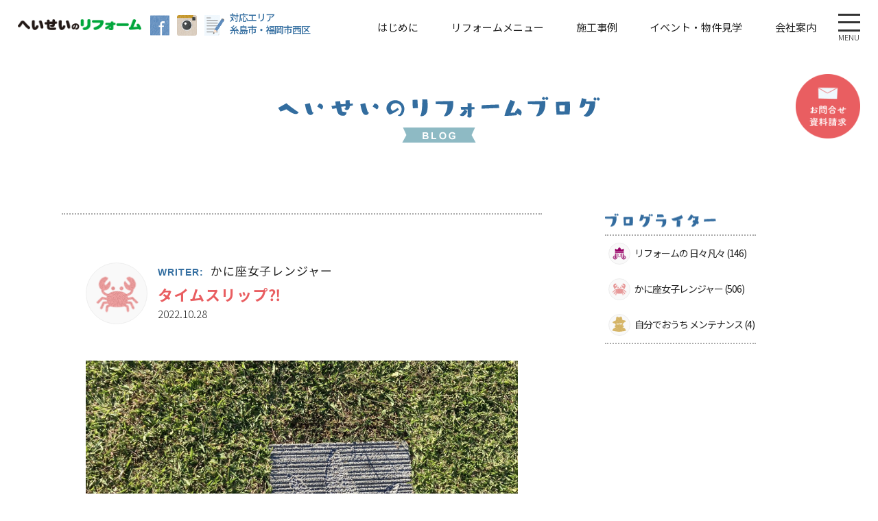

--- FILE ---
content_type: text/html; charset=UTF-8
request_url: https://reheisei.com/taimusurippu-2/
body_size: 12385
content:
<!DOCTYPE html>
<!--[if IE 7]>
<html class="ie ie7" lang="ja">
<![endif]-->
<!--[if IE 8]>
<html class="ie ie8" lang="ja">
<![endif]-->
<!--[if !(IE 7) | !(IE 8)  ]>
<html lang="ja">
<![endif]-->
<html lang="ja">
<head>
<!-- Google Tag Manager -->
<script>(function(w,d,s,l,i){w[l]=w[l]||[];w[l].push({'gtm.start':
new Date().getTime(),event:'gtm.js'});var f=d.getElementsByTagName(s)[0],
j=d.createElement(s),dl=l!='dataLayer'?'&l='+l:'';j.async=true;j.src=
'https://www.googletagmanager.com/gtm.js?id='+i+dl;f.parentNode.insertBefore(j,f);
})(window,document,'script','dataLayer','GTM-NC23W8Q');</script>
<!-- End Google Tag Manager -->

<!-- Global site tag (gtag.js) - Google Analytics -->
<script async src="https://www.googletagmanager.com/gtag/js?id=UA-138880465-1"></script>
<script>
  window.dataLayer = window.dataLayer || [];
  function gtag(){dataLayer.push(arguments);}
  gtag('js', new Date());

  gtag('config', 'UA-138880465-1');
</script>

<script>
document.addEventListener( 'wpcf7mailsent', function( event ) {
  if ( '1349' == event.detail.contactFormId ) {
  gtag('event', 'submit', {
    'event_category': 'Contact Form',
    'event_label': 'contact'
    });
  }
  else if ( '921' == event.detail.contactFormId ) {
  gtag('event', 'submit2', {
    'event_category': 'Contact Form2',
    'event_label': 'contact2'
    });
  }
  else if ( '11474' == event.detail.contactFormId ) {
  gtag('event', 'submit3', {
    'event_category': 'Contact Form3',
    'event_label': 'contact3'
    });
  }
  else if ( '11504' == event.detail.contactFormId ) {
  gtag('event', 'submit4', {
    'event_category': 'Contact Form4',
    'event_label': 'contact4'
    });
  }
}, false );
</script>
	

<meta name="google-site-verification" content="quHuW1V828dqlemaDrOSoVzxn9_8KeENnSxx3HTrMB8" />
<meta name="robots" content="index,follow">
<meta name="Author" content="へいせいのリフォーム">
<link rel="canonical" href="https://reheisei.com" />
<meta charset="UTF-8">
<script>(function(html){html.className = html.className.replace(/\bno-js\b/,'js')})(document.documentElement);</script>

		<!-- All in One SEO 4.1.1.1 -->
		<title>タイムスリップ⁈ | へいせいのリフォーム</title>
		<meta name="keywords" content="ブログ" />
		<link rel="canonical" href="https://reheisei.com/taimusurippu-2/" />
		<meta property="og:site_name" content="へいせいのリフォーム" />
		<meta property="og:type" content="article" />
		<meta property="og:title" content="タイムスリップ⁈ | へいせいのリフォーム" />
		<meta property="og:url" content="https://reheisei.com/taimusurippu-2/" />
		<meta property="fb:app_id" content="bcb09f353aecc3fee63ecb1b186e2aa9" />
		<meta property="fb:admins" content="874143903120035" />
		<meta property="og:image" content="https://reheisei.com/reheisei/wp-content/uploads/2022/10/IMG_8192-scaled.jpg" />
		<meta property="og:image:secure_url" content="https://reheisei.com/reheisei/wp-content/uploads/2022/10/IMG_8192-scaled.jpg" />
		<meta property="og:image:width" content="2560" />
		<meta property="og:image:height" content="1920" />
		<meta property="article:published_time" content="2022-10-28T01:14:47Z" />
		<meta property="article:modified_time" content="2022-10-28T01:15:06Z" />
		<meta property="article:publisher" content="https://www.facebook.com/heiseinoreform/" />
		<meta name="twitter:card" content="summary" />
		<meta name="twitter:domain" content="reheisei.com" />
		<meta name="twitter:title" content="タイムスリップ⁈ | へいせいのリフォーム" />
		<meta name="twitter:image" content="https://reheisei.com/reheisei/wp-content/uploads/2022/10/IMG_8192-scaled.jpg" />
		<meta name="google" content="nositelinkssearchbox" />
		<script type="application/ld+json" class="aioseo-schema">
			{"@context":"https:\/\/schema.org","@graph":[{"@type":"WebSite","@id":"https:\/\/reheisei.com\/#website","url":"https:\/\/reheisei.com\/","name":"\u3078\u3044\u305b\u3044\u306e\u30ea\u30d5\u30a9\u30fc\u30e0","description":"\u7cf8\u5cf6\u30fb\u798f\u5ca1\u5e02\u897f\u533a\u3067\u30ea\u30d5\u30a9\u30fc\u30e0\u30fb\u30ea\u30ce\u30d9\u30fc\u30b7\u30e7\u30f3\u3059\u308b\u306a\u3089\u3078\u3044\u305b\u3044\u306e\u30ea\u30d5\u30a9\u30fc\u30e0","publisher":{"@id":"https:\/\/reheisei.com\/#organization"}},{"@type":"Organization","@id":"https:\/\/reheisei.com\/#organization","name":"\u3078\u3044\u305b\u3044\u306e\u30ea\u30d5\u30a9\u30fc\u30e0","url":"https:\/\/reheisei.com\/","sameAs":["https:\/\/www.facebook.com\/heiseinoreform\/"]},{"@type":"BreadcrumbList","@id":"https:\/\/reheisei.com\/taimusurippu-2\/#breadcrumblist","itemListElement":[{"@type":"ListItem","@id":"https:\/\/reheisei.com\/#listItem","position":"1","item":{"@id":"https:\/\/reheisei.com\/#item","name":"\u30db\u30fc\u30e0","description":"\u66ae\u3089\u3057\u306e\u304a\u56f0\u308a\u4e8b\u306b\u3082\u30b9\u30d4\u30fc\u30c7\u30a3\u306b\u5bfe\u5fdc\u3059\u308b\u3001\u5730\u57df\u5bc6\u7740\u578b\u306e\u3078\u3044\u305b\u3044\u306e\u30ea\u30d5\u30a9\u30fc\u30e0\u3002\u5275\u696d70\u5e74\u4ee5\u4e0a\u306e\u682a\u5f0f\u4f1a\u793e\u3078\u3044\u305b\u3044\u306f\u3001\u30ea\u30d5\u30a9\u30fc\u30e0\u4ee5\u5916\u306b\u3082\u66ae\u3089\u3057\u5168\u822c\u306b\u95a2\u308f\u308b\u30b5\u30fc\u30d3\u30b9\u304c\u30ef\u30f3\u30b9\u30c8\u30c3\u30d7\u3067\u3054\u5229\u7528\u3067\u304d\u308b\u3068\u5171\u306b\u3001\u30b9\u30b1\u30fc\u30eb\u30e1\u30ea\u30c3\u30c8\u3067\u30ea\u30fc\u30ba\u30ca\u30d6\u30eb\u306a\u4fa1\u683c\u3067\u3054\u63d0\u4f9b\u3044\u305f\u3057\u307e\u3059\u3002","url":"https:\/\/reheisei.com\/"},"nextItem":"https:\/\/reheisei.com\/taimusurippu-2\/#listItem"},{"@type":"ListItem","@id":"https:\/\/reheisei.com\/taimusurippu-2\/#listItem","position":"2","item":{"@id":"https:\/\/reheisei.com\/taimusurippu-2\/#item","name":"\u30bf\u30a4\u30e0\u30b9\u30ea\u30c3\u30d7\u2048","url":"https:\/\/reheisei.com\/taimusurippu-2\/"},"previousItem":"https:\/\/reheisei.com\/#listItem"}]},{"@type":"Person","@id":"https:\/\/reheisei.com\/author\/rheiseistaff02\/#author","url":"https:\/\/reheisei.com\/author\/rheiseistaff02\/","name":"\u304b\u306b\u5ea7\u5973\u5b50\u30ec\u30f3\u30b8\u30e3\u30fc","image":{"@type":"ImageObject","@id":"https:\/\/reheisei.com\/taimusurippu-2\/#authorImage","url":"https:\/\/secure.gravatar.com\/avatar\/d9824ba51a1663d52b9a8597636ffeb6?s=96&d=mm&r=g","width":"96","height":"96","caption":"\u304b\u306b\u5ea7\u5973\u5b50\u30ec\u30f3\u30b8\u30e3\u30fc"}},{"@type":"WebPage","@id":"https:\/\/reheisei.com\/taimusurippu-2\/#webpage","url":"https:\/\/reheisei.com\/taimusurippu-2\/","name":"\u30bf\u30a4\u30e0\u30b9\u30ea\u30c3\u30d7\u2048 | \u3078\u3044\u305b\u3044\u306e\u30ea\u30d5\u30a9\u30fc\u30e0","inLanguage":"ja","isPartOf":{"@id":"https:\/\/reheisei.com\/#website"},"breadcrumb":{"@id":"https:\/\/reheisei.com\/taimusurippu-2\/#breadcrumblist"},"author":"https:\/\/reheisei.com\/taimusurippu-2\/#author","creator":"https:\/\/reheisei.com\/taimusurippu-2\/#author","image":{"@type":"ImageObject","@id":"https:\/\/reheisei.com\/#mainImage","url":"https:\/\/reheisei.com\/reheisei\/wp-content\/uploads\/2022\/10\/IMG_8192-scaled.jpg","width":"2560","height":"1920"},"primaryImageOfPage":{"@id":"https:\/\/reheisei.com\/taimusurippu-2\/#mainImage"},"datePublished":"2022-10-28T01:14:47+09:00","dateModified":"2022-10-28T01:15:06+09:00"},{"@type":"Article","@id":"https:\/\/reheisei.com\/taimusurippu-2\/#article","name":"\u30bf\u30a4\u30e0\u30b9\u30ea\u30c3\u30d7\u2048 | \u3078\u3044\u305b\u3044\u306e\u30ea\u30d5\u30a9\u30fc\u30e0","headline":"\u30bf\u30a4\u30e0\u30b9\u30ea\u30c3\u30d7\u2048","author":{"@id":"https:\/\/reheisei.com\/author\/rheiseistaff02\/#author"},"publisher":{"@id":"https:\/\/reheisei.com\/#organization"},"datePublished":"2022-10-28T01:14:47+09:00","dateModified":"2022-10-28T01:15:06+09:00","articleSection":"\u30d6\u30ed\u30b0","mainEntityOfPage":{"@id":"https:\/\/reheisei.com\/taimusurippu-2\/#webpage"},"isPartOf":{"@id":"https:\/\/reheisei.com\/taimusurippu-2\/#webpage"},"image":{"@type":"ImageObject","@id":"https:\/\/reheisei.com\/#articleImage","url":"https:\/\/reheisei.com\/reheisei\/wp-content\/uploads\/2022\/10\/IMG_8192-scaled.jpg","width":"2560","height":"1920"}}]}
		</script>
		<!-- All in One SEO -->

<link rel='dns-prefetch' href='//www.google.com' />
<link rel='dns-prefetch' href='//fonts.googleapis.com' />
<link rel='dns-prefetch' href='//s.w.org' />
<link rel="alternate" type="application/rss+xml" title="へいせいのリフォーム &raquo; フィード" href="https://reheisei.com/feed/" />
<link rel="alternate" type="application/rss+xml" title="へいせいのリフォーム &raquo; コメントフィード" href="https://reheisei.com/comments/feed/" />
		<script type="text/javascript">
			window._wpemojiSettings = {"baseUrl":"https:\/\/s.w.org\/images\/core\/emoji\/12.0.0-1\/72x72\/","ext":".png","svgUrl":"https:\/\/s.w.org\/images\/core\/emoji\/12.0.0-1\/svg\/","svgExt":".svg","source":{"concatemoji":"https:\/\/reheisei.com\/reheisei\/wp-includes\/js\/wp-emoji-release.min.js?ver=5.4.2"}};
			/*! This file is auto-generated */
			!function(e,a,t){var r,n,o,i,p=a.createElement("canvas"),s=p.getContext&&p.getContext("2d");function c(e,t){var a=String.fromCharCode;s.clearRect(0,0,p.width,p.height),s.fillText(a.apply(this,e),0,0);var r=p.toDataURL();return s.clearRect(0,0,p.width,p.height),s.fillText(a.apply(this,t),0,0),r===p.toDataURL()}function l(e){if(!s||!s.fillText)return!1;switch(s.textBaseline="top",s.font="600 32px Arial",e){case"flag":return!c([127987,65039,8205,9895,65039],[127987,65039,8203,9895,65039])&&(!c([55356,56826,55356,56819],[55356,56826,8203,55356,56819])&&!c([55356,57332,56128,56423,56128,56418,56128,56421,56128,56430,56128,56423,56128,56447],[55356,57332,8203,56128,56423,8203,56128,56418,8203,56128,56421,8203,56128,56430,8203,56128,56423,8203,56128,56447]));case"emoji":return!c([55357,56424,55356,57342,8205,55358,56605,8205,55357,56424,55356,57340],[55357,56424,55356,57342,8203,55358,56605,8203,55357,56424,55356,57340])}return!1}function d(e){var t=a.createElement("script");t.src=e,t.defer=t.type="text/javascript",a.getElementsByTagName("head")[0].appendChild(t)}for(i=Array("flag","emoji"),t.supports={everything:!0,everythingExceptFlag:!0},o=0;o<i.length;o++)t.supports[i[o]]=l(i[o]),t.supports.everything=t.supports.everything&&t.supports[i[o]],"flag"!==i[o]&&(t.supports.everythingExceptFlag=t.supports.everythingExceptFlag&&t.supports[i[o]]);t.supports.everythingExceptFlag=t.supports.everythingExceptFlag&&!t.supports.flag,t.DOMReady=!1,t.readyCallback=function(){t.DOMReady=!0},t.supports.everything||(n=function(){t.readyCallback()},a.addEventListener?(a.addEventListener("DOMContentLoaded",n,!1),e.addEventListener("load",n,!1)):(e.attachEvent("onload",n),a.attachEvent("onreadystatechange",function(){"complete"===a.readyState&&t.readyCallback()})),(r=t.source||{}).concatemoji?d(r.concatemoji):r.wpemoji&&r.twemoji&&(d(r.twemoji),d(r.wpemoji)))}(window,document,window._wpemojiSettings);
		</script>
		<style type="text/css">
img.wp-smiley,
img.emoji {
	display: inline !important;
	border: none !important;
	box-shadow: none !important;
	height: 1em !important;
	width: 1em !important;
	margin: 0 .07em !important;
	vertical-align: -0.1em !important;
	background: none !important;
	padding: 0 !important;
}
</style>
	<link rel='stylesheet' id='wp-block-library-css'  href='https://reheisei.com/reheisei/wp-includes/css/dist/block-library/style.min.css?ver=5.4.2' type='text/css' media='all' />
<link rel='stylesheet' id='contact-form-7-css'  href='https://reheisei.com/reheisei/wp-content/plugins/contact-form-7/includes/css/styles.css?ver=5.0.5' type='text/css' media='all' />
<link rel='stylesheet' id='mv-grow-frontend-style-css'  href='https://reheisei.com/reheisei/wp-content/plugins/social-pug/assets/dist/style-frontend-jquery.1.0.0.css?ver=5.4.2' type='text/css' media='all' />
<link rel='stylesheet' id='twentyfifteen-fonts-css'  href='https://fonts.googleapis.com/css?family=Noto+Sans%3A400italic%2C700italic%2C400%2C700%7CNoto+Serif%3A400italic%2C700italic%2C400%2C700%7CInconsolata%3A400%2C700&#038;subset=latin%2Clatin-ext' type='text/css' media='all' />
<link rel='stylesheet' id='genericons-css'  href='https://reheisei.com/reheisei/wp-content/themes/reheisei/genericons/genericons.css?ver=3.2' type='text/css' media='all' />
<link rel='stylesheet' id='twentyfifteen-style-css'  href='https://reheisei.com/reheisei/wp-content/themes/reheisei/style.css?ver=5.4.2' type='text/css' media='all' />
<style id='twentyfifteen-style-inline-css' type='text/css'>

			.post-navigation .nav-previous { background-image: url(https://reheisei.com/reheisei/wp-content/uploads/2022/09/3-825x510.png); }
			.post-navigation .nav-previous .post-title, .post-navigation .nav-previous a:hover .post-title, .post-navigation .nav-previous .meta-nav { color: #fff; }
			.post-navigation .nav-previous a:before { background-color: rgba(0, 0, 0, 0.4); }
		
			.post-navigation .nav-next { background-image: url(https://reheisei.com/reheisei/wp-content/uploads/2022/11/IMG_8349-825x510.jpg); border-top: 0; }
			.post-navigation .nav-next .post-title, .post-navigation .nav-next a:hover .post-title, .post-navigation .nav-next .meta-nav { color: #fff; }
			.post-navigation .nav-next a:before { background-color: rgba(0, 0, 0, 0.4); }
		
</style>
<!--[if lt IE 9]>
<link rel='stylesheet' id='twentyfifteen-ie-css'  href='https://reheisei.com/reheisei/wp-content/themes/reheisei/css/ie.css?ver=20141010' type='text/css' media='all' />
<![endif]-->
<!--[if lt IE 8]>
<link rel='stylesheet' id='twentyfifteen-ie7-css'  href='https://reheisei.com/reheisei/wp-content/themes/reheisei/css/ie7.css?ver=20141010' type='text/css' media='all' />
<![endif]-->
<link rel='stylesheet' id='cf7cf-style-css'  href='https://reheisei.com/reheisei/wp-content/plugins/cf7-conditional-fields/style.css?ver=1.9.11' type='text/css' media='all' />
<link rel='stylesheet' id='jquery-ui-smoothness-css'  href='https://reheisei.com/reheisei/wp-content/plugins/contact-form-7/includes/js/jquery-ui/themes/smoothness/jquery-ui.min.css?ver=1.11.4' type='text/css' media='screen' />
<script type='text/javascript' src='https://reheisei.com/reheisei/wp-includes/js/jquery/jquery.js?ver=1.12.4-wp'></script>
<script type='text/javascript' src='https://reheisei.com/reheisei/wp-includes/js/jquery/jquery-migrate.min.js?ver=1.4.1'></script>
<link rel='https://api.w.org/' href='https://reheisei.com/wp-json/' />
<link rel="EditURI" type="application/rsd+xml" title="RSD" href="https://reheisei.com/reheisei/xmlrpc.php?rsd" />
<link rel="wlwmanifest" type="application/wlwmanifest+xml" href="https://reheisei.com/reheisei/wp-includes/wlwmanifest.xml" /> 
<link rel='prev' title='瓦屋根葺き替え　工事完了後【福岡市西区・糸島市】' href='https://reheisei.com/kawarayanehukikaekouzi-sekouzirei-kansei/' />
<link rel='next' title='仲間入り♪' href='https://reheisei.com/nakamairi/' />
<meta name="generator" content="WordPress 5.4.2" />
<link rel='shortlink' href='https://reheisei.com/?p=17524' />
<link rel="alternate" type="application/json+oembed" href="https://reheisei.com/wp-json/oembed/1.0/embed?url=https%3A%2F%2Freheisei.com%2Ftaimusurippu-2%2F" />
<link rel="alternate" type="text/xml+oembed" href="https://reheisei.com/wp-json/oembed/1.0/embed?url=https%3A%2F%2Freheisei.com%2Ftaimusurippu-2%2F&#038;format=xml" />
<!-- Favicon Rotator -->
<link rel="shortcut icon" href="https://reheisei.com/reheisei/wp-content/uploads/2019/04/favi01-16x16.png" />
<link rel="apple-touch-icon-precomposed" href="https://reheisei.com/reheisei/wp-content/uploads/2019/04/touch-icon-3-114x114.png" />
<!-- End Favicon Rotator -->
<style type="text/css" data-source="Social Pug">
					@media screen and ( max-width : 720px ) {
						.dpsp-content-wrapper.dpsp-hide-on-mobile { display: none !important; }
					}
				</style><meta name="twitter:card" 		content="summary_large_image" /><meta property="og:url"			content="https://reheisei.com/taimusurippu-2/" /><meta property="og:type"			content="article" /><meta property="og:title"			content="タイムスリップ⁈" /><meta property="og:description" 	content="ふと下を見ると「恐竜の足跡」 " /><meta property="og:image" 		content="https://reheisei.com/reheisei/wp-content/uploads/2022/10/IMG_8192-1024x768.jpg" /><script src="https://ajaxzip3.github.io/ajaxzip3.js" charset="UTF-8"></script>
    <script type="text/javascript">
    jQuery(function($){
    $("#zip1").attr('onKeyUp', 'AjaxZip3.zip2addr(this,\'\',\'address1\',\'address1\');');
    $("#zip2").attr('onKeyUp', 'AjaxZip3.zip2addr(this,\'\',\'address2\',\'address2\');');
})</script>	
<meta name="viewport" content="width=device-width,initial-scale=1.0" />
<link rel="stylesheet" type="text/css" href="https://reheisei.com/reheisei/wp-content/themes/reheisei/common.css">
<link rel="stylesheet" type="text/css" href="https://reheisei.com/reheisei/wp-content/themes/reheisei/style02.css">
<link rel="stylesheet" type="text/css" href="https://reheisei.com/reheisei/wp-content/themes/reheisei/css/animate.min.css">
<link rel="stylesheet" type="text/css" href="https://reheisei.com/reheisei/wp-content/themes/reheisei/css/hover-min.css">
<link href="https://fonts.googleapis.com/css?family=Noto+Sans+JP:100,300,400,500,700,900" rel="stylesheet">
<link href="https://fonts.googleapis.com/css?family=Do+Hyeon" rel="stylesheet">


<script type="text/javascript" src="https://reheisei.com/reheisei/wp-content/themes/reheisei/js/covervid.min.js"></script>	
<script src="//ajax.googleapis.com/ajax/libs/jquery/1.9.1/jquery.min.js"></script>
<script src="//api.html5media.info/1.1.4/html5media.min.js"></script>
<meta charset="UTF-8">


<script>
<!--ハンバーガーボタン&モーダルメニュー-->
$(function () {
    var $body = $('body');

    //開閉用ボタンをクリックでクラスの切替え
    $('.menu-trigger').on('click', function () {
        $body.toggleClass('open');
    });
});


$(function() {
    $('.menu-trigger').on('click', function() {
        $(this).toggleClass('active');
    });
});


</script>






<!--<link rel="profile" href="http://gmpg.org/xfn/11">-->
<!--<link rel="pingback" href="https://reheisei.com/reheisei/xmlrpc.php">-->
<!--[if lt IE 9]>
<script src="https://reheisei.com/reheisei/wp-content/themes/reheisei/js/html5.js"></script>
<![endif]-->



</head>



<body class="drawer drawer--right middlepage" id="taimusurippu-2">

<!-- Google Tag Manager (noscript) -->
<noscript><iframe src="https://www.googletagmanager.com/ns.html?id=GTM-NC23W8Q"
height="0" width="0" style="display:none;visibility:hidden"></iframe></noscript>
<!-- End Google Tag Manager (noscript) -->



<!--*PC header*-->
<header id="header">
<div class="wrap">


<h1 class="header_logo hover_o"><a href="https://reheisei.com" title="へいせいのリフォーム"></a></h1>

<div class="header_sns">
<ul>
<li><a class="hover_o" href="https://www.facebook.com/heiseinoreform/" title="へいせいのリフォーム Facebook" target="_blank">
<img src="https://reheisei.com/reheisei/wp-content/themes/reheisei/image/header/icon01.png" alt="Facebookアイコン" /></a></li>
<li><a class="hover_o" href="https://www.instagram.com/heisei_reform/" title="へいせいのリフォーム Instagram" target="_blank">
<img src="https://reheisei.com/reheisei/wp-content/themes/reheisei/image/header/icon02.png" alt="Instagramアイコン" /></a></li>
<li><a class="hover_o" href="https://reheisei.com/category/blog/" title="へいせいのリフォームブログ">
<img src="https://reheisei.com/reheisei/wp-content/themes/reheisei/image/header/icon03.png" alt="ブログアイコン" /></a></li>
</ul>
</div>
<div class="areacomment blue">対応エリア&nbsp;&nbsp;<br class="u1440display">
糸島市・福岡市西区</div>

<div id="menu_btn">
<a class="menu-trigger" href="#">
  <span></span>
  <span></span>
  <span></span>
  <p class="text_menu">MENU</p>
  <p class="text_close">CLOSE</p>
</a></div>


<nav id="gnavi">
<ul id="fade-in2" class="gnavi_ul dropmenu">
<li class="gnavi_li gnavi_li01"><a><span>はじめに</span></a>
    <ul class="gnavi_ul_second">
    <li><a href="https://reheisei.com/concept/" title="へいせいのリフォームのチカラ">へいせいの<br>リフォームのチカラ</a></li>
    <li><a href="https://reheisei.com/project/" title="へいせいの糸島活性化プロジェクト" class="font_s14 letter_s01">へいせいの<br>糸島活性化プロジェクト</a></li>
    <li><a href="https://reheisei.com/flow/" title="家づくりの流れ">リフォームの流れ</a></li>
    <li><a class="letter_s01" href="https://reheisei.com/flow/#flow02" title="保証・アフターメンテナンス">保証<br>メンテナンス</a></li>
    </ul>
</li>

<li class="gnavi_li gnavi_li02"><a href="#" title="家の性能"><span>リフォームメニュー</span></a>
    <ul class="gnavi_ul_second">
    <li><a href="https://reheisei.com/#top_menu" title="リフォームメニュー">リフォームメニュー</a></li>
    <li><a href="https://reheisei.com/plan/" title="パックプラン">パックプラン</a></li>
    </ul>
</li>


<li class="gnavi_li gnavi_li03"><a href="https://reheisei.com/work" ><span>施工事例</span></a></li>
<li class="gnavi_li gnavi_li04"><a href="https://reheisei.com/event/" title="イベント"><span>イベント・物件見学</span></a>
    <ul class="gnavi_ul_second">
    <li><a href="https://reheisei.com/event/" title="イベント">イベント</a></li>
    <li><a href="https://reheisei.com/model/" title="見学(モデル・リノベーション物件販売)">見学<br>(モデル・リノベーション物件販売)</a></li>
    <!--<li><a href="https://reheisei.com/renosta/" title="リノベーションスタジオ">リノベーションスタジオ</a></li>-->
    </ul>
</li>


<li class="gnavi_li gnavi_li05"><a><span>会社案内</span></a>
    <ul class="gnavi_ul_second">
    <li><a href="https://reheisei.com/company/" title="会社概要・代表挨拶">会社概要</a></li>
    <li><a href="https://reheisei.com/staff/" title="スタッフ紹介">スタッフ紹介</a></li>
    <li><a href="https://reheisei.com/category/info/" title="お知らせ">お知らせ</a></li>
    <li><a href="https://reheisei.com/category/blog/" title="へいせいのリフォームブログ">へいせいの<br>リフォームブログ</a></li>
    </ul>	
</li>
</ul>
</nav>



<div class="header_btn">
<!--<div class="tel"><img src="https://reheisei.com/reheisei/wp-content/themes/reheisei/image/header/image01.png" alt="へいせいのリフォーム電話番号 0120-445-881 8:00-17:00 第2・4土/日/祝定休" /></div>-->
<!--<div class="online"><a href="https://reheisei.com/online/" title="オンライン相談" class="hover_o"><img class="transform_image" src="https://reheisei.com/reheisei/wp-content/themes/reheisei/image/header/image03.png" alt="オンライン相談" /></a></div>-->
<div class="contact"><a href="https://reheisei.com/contact/" title="お問合せ・資料請求" class="hover_o"><img class="transform_image" src="https://reheisei.com/reheisei/wp-content/themes/reheisei/image/header/image02.png" alt="お問合せ・資料請求" /></a></div>
</div>

</div>




<!--*modal window start*-->

<nav class="modal_menu" id="js__nav">
<div class="modal_content">
<div class="content_in">


<h1><img src="https://reheisei.com/reheisei/wp-content/themes/reheisei/image/header/title01.png" alt="サイトメニュー" /></h1>



<div class="modal_wrap modal_wrap01">

<div class="modal_box modal_box01">
<h2>はじめに</h2>
<ul>
<li><a  class="sample5-1 arrow" href="https://reheisei.com/concept/" title="へいせいのリフォームのチカラ">へいせいのリフォームのチカラ</a></li>
<li><a class="sample5-1 arrow" href="https://reheisei.com/project/" title="へいせいの糸島活性化プロジェクト" class="">へいせいの糸島活性化プロジェクト</a></li>
<li><a class="sample5-1 arrow" href="https://reheisei.com/flow/" title="家づくりの流れ">リフォームの流れ</a></li>
<li><a class="sample5-1 arrow"  href="https://reheisei.com/flow/#flow02" title="保証・アフターメンテナンス">保証・メンテナンス</a></li>
</ul>
</div><!--//modal_box-->


<div class="modal_box modal_box02">
<h2>リフォームメニュー</h2>
<ul>
<li><a class="sample5-1 arrow" href="https://reheisei.com/#top_menu" title="リフォームメニュー">リフォームメニュー</a></li>
<li><a class="sample5-1 arrow" href="https://reheisei.com/plan/" title="パックプラン">パックプラン</a></li>
</ul>
</div><!--//modal_box-->


<div class="modal_box modal_box03">
<h2>会社案内</h2>
<ul>
<li><a class="sample5-1 arrow" href="https://reheisei.com/company/" title="会社概要・代表挨拶">会社概要</a></li>
<li><a class="sample5-1 arrow" href="https://reheisei.com/staff/" title="スタッフ紹介">スタッフ紹介</a></li>
<li><a class="sample5-1 arrow" href="https://reheisei.com/category/info/" title="お知らせ">お知らせ</a></li>
<li><a class="sample5-1 arrow" href="https://reheisei.com/category/blog/" title="へいせいのリフォームブログ">へいせいのリフォームブログ</a></li>
</ul>
</div><!--//modal_box-->

</div><!--//modal_wrap01-->


<div class="modal_wrap modal_wrap02">

<div class="modal_box modal_box01">
<h2>施工事例</h2>
<ul>
<li><a class="sample5-1 arrow" href="https://reheisei.com/work/" title="へ施工事例一覧">施工事例一覧</a></li>
</ul>
</div><!--//modal_box-->


<div class="modal_box modal_box02">
<h2>イベント・物件見学</h2>
<ul>
<li><a class="sample5-1 arrow" href="https://reheisei.com/event/" title="イベント">イベント</a></li>
<li><a class="sample5-1 arrow" href="https://reheisei.com/model/" title="見学(モデル・リノベーション物件販売)">見学<br>(モデル・リノベーション物件販売)</a></li>
<!--<li><a class="sample5-1 arrow" href="https://reheisei.com/renosta/" title="リノベーションスタジオ">リノベーションスタジオ</a></li>-->
</ul>
</div><!--//modal_box-->


<div class="modal_box modal_box03">
<h2>お問合せ・SNS</h2>
<ul>
<li><a class="sample5-1 arrow" href="https://reheisei.com/contact/" title="お問合せ・資料請求">お問合せ・資料請求</a></li>
<!--<li><a class="sample5-1 arrow" href="https://reheisei.com/online/" title="オンライン相談">オンライン相談</a></li>-->
<li><a class="sample5-1 arrow" href="https://reheisei.com/policy/" title="プライバシーポリシー">プライバシーポリシー</a></li>
<li>
<div class="modal_sns">
<ul>
<li><a class="hover_o" href="https://www.facebook.com/heiseinoreform/" title="へいせいのリフォーム Facebook" target="_blank">
<img src="https://reheisei.com/reheisei/wp-content/themes/reheisei/image/header/icon01_m.png" alt="Facebookアイコン" /></a></li>
<li><a class="hover_o" href="https://www.instagram.com/heisei_reform/" title="へいせいのリフォーム Instagram" target="_blank">
<img src="https://reheisei.com/reheisei/wp-content/themes/reheisei/image/header/icon02_m.png" alt="Instagramアイコン" /></a></li>
</ul>
</div>
</li>
</ul>
</div><!--//modal_box-->


</div><!--//modal_wrap02-->



</div><!--//content_in-->
</div><!--//modal_content-->

</nav>
<!--モーダルウィンドウ end-->


</header>
<!--//.header_pcここまで-->
  




<!--スムーズスクロール-->
<script type="text/javascript">

$(function() {
    var showFlag = false;
    var topBtn = $('#page-top');    
    topBtn.css('bottom', '-500px');
    var showFlag = false;
    //スクロールが100に達したらボタン表示
    $(window).scroll(function () {
        if ($(this).scrollTop() > 200) {
            if (showFlag == false) {
                showFlag = true;
                topBtn.stop().animate({'bottom' : '30px'}, 400); 
            }
        } else {
            if (showFlag) {
                showFlag = false;
                topBtn.stop().animate({'bottom' : '-500px'}, 400); 
            }
        }
    });
    //スクロールしてトップ
    topBtn.click(function () {
        $('body,html').animate({
            scrollTop: 0
        }, 0);
        return false;
    });
});

</script>

<!--TOPへ戻るボタン-->
<p id="page-top"><a href="#wrap" class="hover_back"><img src="https://reheisei.com/reheisei/wp-content/themes/reheisei/image/footer/top.png" alt="TOPへ" /></a></p>





    















<main role="main" class="post_single blog_single">
<article>

<!--title-->
    <div class="page_title01 inview01">
    <h1 class=""><img src="https://reheisei.com/reheisei/wp-content/themes/reheisei/image/blog/page_title.png" alt="へいせいのリフォームブログ"></h1>
    </div>


<section id="post_single01" class="single_section section_style01">
<div class="block1100 over_h">


<div class="left_box">
<div class="post_main">
    <div class="content_wrap">
    <!--contentの中身を呼び出し-->
        



<div id="post-17524" class="post-17524 post type-post status-publish format-standard has-post-thumbnail hentry category-blog">



<div class="block_news"><p class="post_category fl">

<p class="post_date font_s15">2022.10.28</p>
<h1 class="post_title font_s22">タイムスリップ⁈</h1>
</div>
	
	

<div class="block_blog">
<span class="avatar_image"><img src="https://reheisei.com/reheisei/wp-content/uploads/2020/06/avator03.png" width="60" height="60" alt="かに座女子レンジャー" class="avatar avatar-60 wp-user-avatar wp-user-avatar-60 alignnone photo" /></span>		
<div class="box_right">
<span class="blue font_fam01">WRITER:</span><span class="avatar_name ml10">かに座女子レンジャー</span>
<h1 class="post_title font_s22">タイムスリップ⁈</h1>
<p class="post_date">2022.10.28</p></div>
</div>


<div class="block_wrap">

<div class="eyecath">
         
    　　<img width="1920" height="1080" src="https://reheisei.com/reheisei/wp-content/uploads/2022/10/IMG_8192-1920x1080.jpg" class="attachment-slider_image01 size-slider_image01 wp-post-image" alt="" />　　　　</div>       



<!--content-->
<div class="entry-content">
		<p><strong>ふと下を見ると「恐竜の足跡」</strong></p>
<p>&nbsp;</p>
<p><strong>良かった～大きなものでなくて…</strong></p>
<p>&nbsp;</p>
<p><strong>と思ったら「キャ～ッ！」</strong></p>
<p><img class="alignnone size-large wp-image-17526" src="https://reheisei.com/reheisei/wp-content/uploads/2022/10/IMG_8171-768x1024.jpg" alt="" width="660" height="880" srcset="https://reheisei.com/reheisei/wp-content/uploads/2022/10/IMG_8171-768x1024.jpg 768w, https://reheisei.com/reheisei/wp-content/uploads/2022/10/IMG_8171-225x300.jpg 225w, https://reheisei.com/reheisei/wp-content/uploads/2022/10/IMG_8171-1152x1536.jpg 1152w, https://reheisei.com/reheisei/wp-content/uploads/2022/10/IMG_8171-1536x2048.jpg 1536w, https://reheisei.com/reheisei/wp-content/uploads/2022/10/IMG_8171-222x296.jpg 222w, https://reheisei.com/reheisei/wp-content/uploads/2022/10/IMG_8171-510x680.jpg 510w, https://reheisei.com/reheisei/wp-content/uploads/2022/10/IMG_8171-300x400.jpg 300w, https://reheisei.com/reheisei/wp-content/uploads/2022/10/IMG_8171-scaled.jpg 1920w" sizes="(max-width: 660px) 100vw, 660px" /></p>
<p><strong>突如現れたティラノサウルス！</strong></p>
<p>&nbsp;</p>
<p><strong>ここは「長崎市恐竜博物館」</strong></p>
<p>&nbsp;</p>
<p><strong>恐竜時代を冒険してきました。</strong></p>
<p>&nbsp;</p>
<p><strong>期待以上で十分楽しめました、満足です！</strong></p>
<p>&nbsp;</p>
<p><strong>＊連れて行ってくれた娘に感謝&#x2665;</strong></p>
<p>&nbsp;</p>
<p><a href="https://reheisei.com/work/" target="_blank" rel="noopener noreferrer"><img class="alignnone size-thumbnail wp-image-12393" src="https://reheisei.com/reheisei/wp-content/uploads/2020/12/施工実例-150x150.jpg" alt="" width="150" height="150" srcset="https://reheisei.com/reheisei/wp-content/uploads/2020/12/施工実例-150x150.jpg 150w, https://reheisei.com/reheisei/wp-content/uploads/2020/12/施工実例-300x300.jpg 300w, https://reheisei.com/reheisei/wp-content/uploads/2020/12/施工実例-1024x1024.jpg 1024w, https://reheisei.com/reheisei/wp-content/uploads/2020/12/施工実例-768x768.jpg 768w, https://reheisei.com/reheisei/wp-content/uploads/2020/12/施工実例-296x296.jpg 296w, https://reheisei.com/reheisei/wp-content/uploads/2020/12/施工実例-240x240.jpg 240w, https://reheisei.com/reheisei/wp-content/uploads/2020/12/施工実例-680x680.jpg 680w, https://reheisei.com/reheisei/wp-content/uploads/2020/12/施工実例.jpg 1080w" sizes="(max-width: 150px) 100vw, 150px" /></a>　<a href="https://reheisei.com/plan/" target="_blank" rel="noopener noreferrer"><img class="alignnone size-thumbnail wp-image-12396" src="https://reheisei.com/reheisei/wp-content/uploads/2020/12/プラン-150x150.jpg" alt="" width="150" height="150" srcset="https://reheisei.com/reheisei/wp-content/uploads/2020/12/プラン-150x150.jpg 150w, https://reheisei.com/reheisei/wp-content/uploads/2020/12/プラン-300x300.jpg 300w, https://reheisei.com/reheisei/wp-content/uploads/2020/12/プラン-1024x1024.jpg 1024w, https://reheisei.com/reheisei/wp-content/uploads/2020/12/プラン-768x768.jpg 768w, https://reheisei.com/reheisei/wp-content/uploads/2020/12/プラン-296x296.jpg 296w, https://reheisei.com/reheisei/wp-content/uploads/2020/12/プラン-240x240.jpg 240w, https://reheisei.com/reheisei/wp-content/uploads/2020/12/プラン-680x680.jpg 680w, https://reheisei.com/reheisei/wp-content/uploads/2020/12/プラン.jpg 1080w" sizes="(max-width: 150px) 100vw, 150px" /></a></p>
<p><a title="【福岡市】築61年暮らしを愉しむ平屋" href="https://reheisei.com/renovationreport2021hiraya/" target="_blank" rel="noopener noreferrer"><img class="alignnone size-thumbnail wp-image-12401" src="https://reheisei.com/reheisei/wp-content/uploads/2020/12/工事中の様子-150x150.jpg" alt="" width="150" height="150" srcset="https://reheisei.com/reheisei/wp-content/uploads/2020/12/工事中の様子-150x150.jpg 150w, https://reheisei.com/reheisei/wp-content/uploads/2020/12/工事中の様子-300x300.jpg 300w, https://reheisei.com/reheisei/wp-content/uploads/2020/12/工事中の様子-1024x1024.jpg 1024w, https://reheisei.com/reheisei/wp-content/uploads/2020/12/工事中の様子-768x768.jpg 768w, https://reheisei.com/reheisei/wp-content/uploads/2020/12/工事中の様子-296x296.jpg 296w, https://reheisei.com/reheisei/wp-content/uploads/2020/12/工事中の様子-240x240.jpg 240w, https://reheisei.com/reheisei/wp-content/uploads/2020/12/工事中の様子-680x680.jpg 680w, https://reheisei.com/reheisei/wp-content/uploads/2020/12/工事中の様子.jpg 1080w" sizes="(max-width: 150px) 100vw, 150px" /></a>　<a href="https://reheisei.com/category/info/letter/" target="_blank" rel="noopener noreferrer"><img class="alignnone size-thumbnail wp-image-12415" src="https://reheisei.com/reheisei/wp-content/uploads/2020/04/ニュースレター-150x150.jpg" alt="" width="150" height="150" srcset="https://reheisei.com/reheisei/wp-content/uploads/2020/04/ニュースレター-150x150.jpg 150w, https://reheisei.com/reheisei/wp-content/uploads/2020/04/ニュースレター-300x300.jpg 300w, https://reheisei.com/reheisei/wp-content/uploads/2020/04/ニュースレター-1024x1024.jpg 1024w, https://reheisei.com/reheisei/wp-content/uploads/2020/04/ニュースレター-768x768.jpg 768w, https://reheisei.com/reheisei/wp-content/uploads/2020/04/ニュースレター-296x296.jpg 296w, https://reheisei.com/reheisei/wp-content/uploads/2020/04/ニュースレター-240x240.jpg 240w, https://reheisei.com/reheisei/wp-content/uploads/2020/04/ニュースレター-680x680.jpg 680w, https://reheisei.com/reheisei/wp-content/uploads/2020/04/ニュースレター.jpg 1080w" sizes="(max-width: 150px) 100vw, 150px" /></a></p>
<p>&nbsp;</p>
<p><a href="https://www.facebook.com/heiseinoreform/" target="_blank" rel="noopener noreferrer"><img class="alignnone wp-image-12827" src="https://reheisei.com/reheisei/wp-content/uploads/2021/01/1-150x150.jpg" alt="" width="100" height="100" srcset="https://reheisei.com/reheisei/wp-content/uploads/2021/01/1-150x150.jpg 150w, https://reheisei.com/reheisei/wp-content/uploads/2021/01/1-300x300.jpg 300w, https://reheisei.com/reheisei/wp-content/uploads/2021/01/1-296x296.jpg 296w, https://reheisei.com/reheisei/wp-content/uploads/2021/01/1-240x240.jpg 240w, https://reheisei.com/reheisei/wp-content/uploads/2021/01/1.jpg 500w" sizes="(max-width: 100px) 100vw, 100px" /></a>　<a href="https://www.instagram.com/heisei_reform/?hl=ja" target="_blank" rel="noopener noreferrer"><img class="alignnone wp-image-12828" src="https://reheisei.com/reheisei/wp-content/uploads/2021/01/2-150x150.jpg" alt="" width="100" height="100" srcset="https://reheisei.com/reheisei/wp-content/uploads/2021/01/2-150x150.jpg 150w, https://reheisei.com/reheisei/wp-content/uploads/2021/01/2-300x300.jpg 300w, https://reheisei.com/reheisei/wp-content/uploads/2021/01/2-296x296.jpg 296w, https://reheisei.com/reheisei/wp-content/uploads/2021/01/2-240x240.jpg 240w, https://reheisei.com/reheisei/wp-content/uploads/2021/01/2.jpg 500w" sizes="(max-width: 100px) 100vw, 100px" /></a>　<a href="http://www.heisei-g.jp/" target="_blank" rel="noopener noreferrer"><img class="alignnone wp-image-12830" src="https://reheisei.com/reheisei/wp-content/uploads/2021/01/4-150x150.jpg" alt="" width="100" height="100" srcset="https://reheisei.com/reheisei/wp-content/uploads/2021/01/4-150x150.jpg 150w, https://reheisei.com/reheisei/wp-content/uploads/2021/01/4-300x300.jpg 300w, https://reheisei.com/reheisei/wp-content/uploads/2021/01/4-296x296.jpg 296w, https://reheisei.com/reheisei/wp-content/uploads/2021/01/4-240x240.jpg 240w, https://reheisei.com/reheisei/wp-content/uploads/2021/01/4.jpg 500w" sizes="(max-width: 100px) 100vw, 100px" /></a>　<a href="https://lixil-reformshop.jp/shop/SP00000612/" target="_blank" rel="noopener noreferrer"><img class="alignnone wp-image-12829" src="https://reheisei.com/reheisei/wp-content/uploads/2021/01/3-150x150.jpg" alt="" width="100" height="100" srcset="https://reheisei.com/reheisei/wp-content/uploads/2021/01/3-150x150.jpg 150w, https://reheisei.com/reheisei/wp-content/uploads/2021/01/3-300x300.jpg 300w, https://reheisei.com/reheisei/wp-content/uploads/2021/01/3-296x296.jpg 296w, https://reheisei.com/reheisei/wp-content/uploads/2021/01/3-240x240.jpg 240w, https://reheisei.com/reheisei/wp-content/uploads/2021/01/3.jpg 500w" sizes="(max-width: 100px) 100vw, 100px" /></a></p>
</div><!-- .entry-content -->

</div><!--//.block_wrap-->

<footer class="entry-footer">
  <span class="posted-on"><span class="screen-reader-text">投稿日: </span><a href="https://reheisei.com/taimusurippu-2/" rel="bookmark"><time class="entry-date published" datetime="2022-10-28T10:14:47+09:00">2022年10月28日</time><time class="updated" datetime="2022-10-28T10:15:06+09:00">2022年10月28日</time></a></span><span class="byline"><span class="author vcard"><span class="screen-reader-text">作成者 </span><a class="url fn n" href="https://reheisei.com/author/rheiseistaff02/">かに座女子レンジャー</a></span></span><span class="cat-links"><span class="screen-reader-text">カテゴリー </span><a href="https://reheisei.com/category/blog/" rel="category tag">ブログ</a></span>  </footer><!-- .entry-footer -->

</div><!-- #post-->
	
            
    </div><!--content_wrap--> 
</div><!--post_main-->
</div><!--.//left_box-->


<div class="right_box">

<div class="widget widget_autor">
<h2 class="widget-title">カテゴリー</h2>
<ul class="users_list">
<li>
<a href="https://reheisei.com/?author=5">
<span class="avatar_image"><img src="https://reheisei.com/reheisei/wp-content/uploads/2021/04/icon03.png" width="92" height="92" alt="リフォームの 日々凡々" class="avatar avatar-300 wp-user-avatar wp-user-avatar-300 alignnone photo" /></span>
<p class="name">リフォームの 日々凡々&nbsp;(146)</p>
</a>
</li>
<li>
<a href="https://reheisei.com/?author=6">
<span class="avatar_image"><img src="https://reheisei.com/reheisei/wp-content/uploads/2020/06/avator03.png" width="92" height="92" alt="かに座女子レンジャー" class="avatar avatar-300 wp-user-avatar wp-user-avatar-300 alignnone photo" /></span>
<p class="name">かに座女子レンジャー&nbsp;(506)</p>
</a>
</li>
<li>
<a href="https://reheisei.com/?author=7">
<span class="avatar_image"><img src="https://reheisei.com/reheisei/wp-content/uploads/2020/06/avator02.png" width="92" height="92" alt="自分でおうち メンテナンス" class="avatar avatar-300 wp-user-avatar wp-user-avatar-300 alignnone photo" /></span>
<p class="name">自分でおうち メンテナンス&nbsp;(4)</p>
</a>
</li>
</ul>
</div>
	
	
</div><!--.//right_box-->

</div><!--.//block1100-->
</section>



<!--2.page_nation-->
<section id="post_single02" class="section_style02 pt0">
<div id="page_navi" class="block1100">
    

<!--page_navi-->
<div id="pagenation02">



<!--前の記事がある場合のみリンク表示-->
<div class="page_prev"><a href="https://reheisei.com/hananoirowa/" rel="prev">前の記事へ</a></div>

<a class="btn01 hover_back page_list" href="https://reheisei.com/category/blog/" title="一覧へ戻る"><p>一覧へ戻る</p></a>

<!--次の記事がある場合のみリンク表示-->
<div class="page_next"><a href="https://reheisei.com/nakamairi/" rel="next">次の記事へ</a></div>


</div>
</div><!--#page_navi-->
</section>





</article>
</main>




<footer id="footer">

<div class="block_wrap">

<div class="block_left">
<h1 class="hover_o"><a class="hover_o" href="https://reheisei.com"><img src="https://reheisei.com/reheisei/wp-content/themes/reheisei/image/footer/logo02.png" alt="へいせいのリフォーム" /></a></h1>
<address class="white font_s16 fontw_r">〒819-1117 福岡県糸島市前原西5-1-31</address>

<div class="footer_sns">
<a class="sns_facebook hover_o font_s15 white" href="https://www.facebook.com/heiseinoreform/" title="へいせいのリフォーム Facebook" target="_blank"></a>
<a class="sns_insta hover_o font_s15 white" href="https://www.instagram.com/heisei_reform/" title="へいせいのリフォーム Instagram" target="_blank"></a>
<a class="sns_blog hover_o font_s15 white" href="https://reheisei.com/category/blog/" title="へいせいのリフォームブログ"></a>
</div>

<div class="footer_tel">
<p><img src="https://reheisei.com/reheisei/wp-content/themes/reheisei/image/footer/tel.png" alt="へいせいのリフォーム 電話番号0120-445-881" /></p>
<p class="font_s15 white fontw_r">受付時間&nbsp;&nbsp;9:00-17:00<br>
定休日&nbsp;&nbsp;&nbsp;&nbsp;&nbsp;&nbsp;土曜日、日曜日、祝祭日</p>
</div>

<p class="white font_s14 copy">©&nbsp;2025&nbsp;Heisei no reform</p>
</div><!--//block_left-->


<div class="block_right">

<ul class="footer_link footer_link01">
<li><a class="hover_o" href="http://www.heisei-g.jp/" target="_blank"><img src="https://reheisei.com/reheisei/wp-content/themes/reheisei/image/footer/image01.png" alt="へいせいグループ" /></a></li>
<li><a class="hover_o" href="https://heisei-g.co.jp/" target="_blank"><img src="https://reheisei.com/reheisei/wp-content/themes/reheisei/image/footer/image02.png" alt="株式会社へいせい" /></a></li>
<li class="mr0"><a class="hover_o" href="https://heisei-ie.com/" target="_blank"><img src="https://reheisei.com/reheisei/wp-content/themes/reheisei/image/footer/image03.png" alt="へいせいの木の家" /></a></li>
</ul>
<ul class="footer_link footer_link02">
<li><a class="hover_o" href="https://f-heisei.com/" target="_blank"><img src="https://reheisei.com/reheisei/wp-content/themes/reheisei/image/footer/image05.png" alt="へいせいの不動産" /></a></li>
<li><a class="hover_o" href="http://www.heisei-park.com/" target="_blank"><img src="https://reheisei.com/reheisei/wp-content/themes/reheisei/image/footer/image09.png" alt="へいせいの土地活用" /></a></li>
<li class="mr0"><a class="hover_o" href="https://o-heisei.com/" target="_blank"><img src="https://reheisei.com/reheisei/wp-content/themes/reheisei/image/footer/image04.png" alt="へいせいのおそうじ" /></a></li>
</ul>
<ul class="footer_link footer_link03">
<li><a class="hover_o" href="https://lixil-reformshop.jp/shop/SP00000612/" target="_blank"><img src="https://reheisei.com/reheisei/wp-content/themes/reheisei/image/footer/image06.png" alt="LIXIL リフォームショップ" /></a></li>
<li><a class="hover_o" href="https://www.takara-standard.co.jp/" target="_blank"  title="タカラスタンダード株式会社の公式サイト"><img src="https://reheisei.com/reheisei/wp-content/themes/reheisei/image/footer/image07.png" alt="タカラスタンダード株式会社" /></a></li>
<li class="mr0"><a class="hover_o" href="http://www.toto.co.jp/index.htm" target="_blank" title="TOTO株式会社の公式サイト"><img src="https://reheisei.com/reheisei/wp-content/themes/reheisei/image/footer/image08.png" alt="TOTO株式会社" /></a></li>

</ul>


</div><!--//block_right-->



</footer>





<script type="text/javascript" src="https://reheisei.com/reheisei/wp-content/themes/reheisei/js/jquery.inview.min.js"></script>
<script>$(function() {
	$('.inview01 , .inview02 , .inview03 , .inview04 , .inview00').on('inview', function(event, isInView, visiblePartX, visiblePartY) {
		if(isInView){
			$(this).stop().addClass('fade_b');
		}
		else{
			$(this).stop().removeClass('fade_b');
		}
	});
	
	
});
</script>


 

<script type='text/javascript'>
/* <![CDATA[ */
var wpcf7 = {"apiSettings":{"root":"https:\/\/reheisei.com\/wp-json\/contact-form-7\/v1","namespace":"contact-form-7\/v1"},"recaptcha":{"messages":{"empty":"\u3042\u306a\u305f\u304c\u30ed\u30dc\u30c3\u30c8\u3067\u306f\u306a\u3044\u3053\u3068\u3092\u8a3c\u660e\u3057\u3066\u304f\u3060\u3055\u3044\u3002"}},"jqueryUi":"1"};
/* ]]> */
</script>
<script type='text/javascript' src='https://reheisei.com/reheisei/wp-content/plugins/contact-form-7/includes/js/scripts.js?ver=5.0.5'></script>
<script type='text/javascript' src='https://reheisei.com/reheisei/wp-content/plugins/social-pug/assets/dist/front-end-jquery.1.0.0.js'></script>
<script type='text/javascript'>
var renderInvisibleReCaptcha = function() {

    for (var i = 0; i < document.forms.length; ++i) {
        var form = document.forms[i];
        var holder = form.querySelector('.inv-recaptcha-holder');

        if (null === holder) continue;
		holder.innerHTML = '';

         (function(frm){
			var cf7SubmitElm = frm.querySelector('.wpcf7-submit');
            var holderId = grecaptcha.render(holder,{
                'sitekey': '6LcHctgUAAAAALwEp4jYtgdTY3bR_cbFBwBvOYU_', 'size': 'invisible', 'badge' : 'inline',
                'callback' : function (recaptchaToken) {
					if((null !== cf7SubmitElm) && (typeof jQuery != 'undefined')){jQuery(frm).submit();grecaptcha.reset(holderId);return;}
					 HTMLFormElement.prototype.submit.call(frm);
                },
                'expired-callback' : function(){grecaptcha.reset(holderId);}
            });

			if(null !== cf7SubmitElm && (typeof jQuery != 'undefined') ){
				jQuery(cf7SubmitElm).off('click').on('click', function(clickEvt){
					clickEvt.preventDefault();
					grecaptcha.execute(holderId);
				});
			}
			else
			{
				frm.onsubmit = function (evt){evt.preventDefault();grecaptcha.execute(holderId);};
			}


        })(form);
    }
};
</script>
<script type='text/javascript' async defer src='https://www.google.com/recaptcha/api.js?onload=renderInvisibleReCaptcha&#038;render=explicit&#038;hl=ja'></script>
<script type='text/javascript' src='https://reheisei.com/reheisei/wp-content/themes/reheisei/js/skip-link-focus-fix.js?ver=20141010'></script>
<script type='text/javascript'>
/* <![CDATA[ */
var screenReaderText = {"expand":"<span class=\"screen-reader-text\">\u30b5\u30d6\u30e1\u30cb\u30e5\u30fc\u3092\u5c55\u958b<\/span>","collapse":"<span class=\"screen-reader-text\">\u30b5\u30d6\u30e1\u30cb\u30e5\u30fc\u3092\u9589\u3058\u308b<\/span>"};
/* ]]> */
</script>
<script type='text/javascript' src='https://reheisei.com/reheisei/wp-content/themes/reheisei/js/functions.js?ver=20150330'></script>
<script type='text/javascript'>
/* <![CDATA[ */
var wpcf7cf_global_settings = {"ajaxurl":"https:\/\/reheisei.com\/reheisei\/wp-admin\/admin-ajax.php"};
/* ]]> */
</script>
<script type='text/javascript' src='https://reheisei.com/reheisei/wp-content/plugins/cf7-conditional-fields/js/scripts.js?ver=1.9.11'></script>
<script type='text/javascript' src='https://reheisei.com/reheisei/wp-includes/js/jquery/ui/core.min.js?ver=1.11.4'></script>
<script type='text/javascript' src='https://reheisei.com/reheisei/wp-includes/js/jquery/ui/datepicker.min.js?ver=1.11.4'></script>
<script type='text/javascript'>
jQuery(document).ready(function(jQuery){jQuery.datepicker.setDefaults({"closeText":"\u9589\u3058\u308b","currentText":"\u4eca\u65e5","monthNames":["1\u6708","2\u6708","3\u6708","4\u6708","5\u6708","6\u6708","7\u6708","8\u6708","9\u6708","10\u6708","11\u6708","12\u6708"],"monthNamesShort":["1\u6708","2\u6708","3\u6708","4\u6708","5\u6708","6\u6708","7\u6708","8\u6708","9\u6708","10\u6708","11\u6708","12\u6708"],"nextText":"\u6b21","prevText":"\u524d","dayNames":["\u65e5\u66dc\u65e5","\u6708\u66dc\u65e5","\u706b\u66dc\u65e5","\u6c34\u66dc\u65e5","\u6728\u66dc\u65e5","\u91d1\u66dc\u65e5","\u571f\u66dc\u65e5"],"dayNamesShort":["\u65e5","\u6708","\u706b","\u6c34","\u6728","\u91d1","\u571f"],"dayNamesMin":["\u65e5","\u6708","\u706b","\u6c34","\u6728","\u91d1","\u571f"],"dateFormat":"yy\u5e74mm\u6708d\u65e5","firstDay":1,"isRTL":false});});
</script>
<script type='text/javascript' src='https://reheisei.com/reheisei/wp-includes/js/jquery/ui/widget.min.js?ver=1.11.4'></script>
<script type='text/javascript' src='https://reheisei.com/reheisei/wp-includes/js/jquery/ui/button.min.js?ver=1.11.4'></script>
<script type='text/javascript' src='https://reheisei.com/reheisei/wp-includes/js/jquery/ui/spinner.min.js?ver=1.11.4'></script>
<script type='text/javascript' src='https://reheisei.com/reheisei/wp-includes/js/wp-embed.min.js?ver=5.4.2'></script>

</body>
</html>



--- FILE ---
content_type: text/css
request_url: https://reheisei.com/reheisei/wp-content/themes/reheisei/style.css?ver=5.4.2
body_size: 21287
content:

@charset "utf-8";
/* CSS Document 様 スタイルシート　全体*/


/*-----------------------------------------------------------
header
-----------------------------------------------------------*/



#header{
    position: fixed;
    width: 100%;
    margin: 0 auto;
    line-height: 1;
    height: 70px;
    z-index: 10;
	background-color:rgba(255,255,255,1);
	top:0
}

#header .wrap {
    position: relative;
    width: 96%;
    height: 100%;
    margin: auto;
    padding: 0 0 0 0;
}

.header_logo {
    width: 230px;
    height: 20px;
    margin: 25px 0 0 0;
    position: relative;
    z-index: 2;
    transition: -webkit-transform .6s cubic-bezier(.645,.045,.355,1);
    transition: transform .6s cubic-bezier(.645,.045,.355,1);
    transition: transform .6s cubic-bezier(.645,.045,.355,1),-webkit-transform .6s cubic-bezier(.645,.045,.355,1);
    line-height: 1;
    background: url(image/header/logo.png) no-repeat center;
    background-size: contain;
    float: left;
}

.header_logo > a{height:100%; display:block; width:100%}


.header_tel {
    position: absolute;
    top: 0;
    right: 60px;
}

.header_sns {
    float: left;
    margin: 22px 0 0 15px;
}

.header_sns li{display:inline-block; padding:0 3px} 
.header_sns li a{display: block; height: 30px}
.header_sns li a img{height: 100%; width: auto}

.header_btn{
    position: fixed;
    right: 5%;
    top: 10%;
	text-align:center
}
.header_btn .tel img{ height:auto; width:100%;max-width:241px;}
.header_btn .contact img{ height:auto; width:100%;max-width:110px;}

.header_btn > div{ margin-bottom:15px}

#header .areacomment {
    margin: 30px 0 0 5px;
    float: left;
    font-weight: 500;
    letter-spacing: -0.1rem;
	font-size: 1.6rem
}
/*グローバルナビ*/

#gnavi {
    float: right;
    margin: 0 2% 0 0;
}
#gnavi .gnavi_li > a {
    text-decoration: none;
    font-size: 1.6rem;
    font-weight: 400;
    display: block;
    -webkit-transition: all 400ms cubic-bezier(0.19, 1, 0.22, 1);
    -moz-transition: all 400ms cubic-bezier(0.19, 1, 0.22, 1);
    -o-transition: all 400ms cubic-bezier(0.19, 1, 0.22, 1);
    transition: all 400ms cubic-bezier(0.19, 1, 0.22, 1);
    -webkit-transition-timing-function: cubic-bezier(0.19, 1, 0.22, 1);
    -moz-transition-timing-function: cubic-bezier(0.19, 1, 0.22, 1);
    -o-transition-timing-function: cubic-bezier(0.19, 1, 0.22, 1);
    transition-timing-function: cubic-bezier(0.19, 1, 0.22, 1);
    width: 160px;
    padding: 10px 0;
}

#gnavi > ul > li {
    display: inline-block;
    letter-spacing: 0;
    text-align: center;
}



#gnavi .gnavi_li > a > span {
  position: relative;
  text-decoration: none;
}


#gnavi .gnavi_li > a:hover span{color:#F4D63D}

#gnavi .gnavi_li > a > span::after {
  position: absolute;
  bottom: -4px;
  left: 0;
  content: '';
  width: 100%;
  height: 2px;
  background: #F4D63D;
  transform: scale(0, 1);
  transform-origin: left top;
  transition: transform .3s;
}
#gnavi .gnavi_li:hover span::after {
  transform: scale(1, 1);
}

/*-----------------------------------------------------------
ドロップダウンメニュー
-----------------------------------------------------------*/

.dropmenu{
  *zoom: 1;
  list-style-type: none;
  margin:20px 0 0 0 
}


.dropmenu:before, .dropmenu:after{
  content: "";
  display: table;
}
.dropmenu:after{
  clear: both;
}


.dropmenu li{
  position: relative;
}


/*子メニュー*/

.dropmenu li ul{
  position: absolute;
  top: 100%;
  left: 0;
  margin: 0;
  padding: 0;
  width:168px;
  box-shadow:1px 1px 3px 1px #444444;
  -moz-box-shadow: 1px 1px 3px 1px #444444;
  -webkit-box-shadow:1px 1px 3px 1px #444444;
}

.dropmenu li ul li {
    height: 50px;
    background-color: #fff;
    text-align: center;
    border-bottom: 1px solid #AAAAAA;
    -webkit-transition: 0.1s linear;
    -moz-transition: 0.1s linear;
    transition: 0.1s linear;
    display: table;
    width: 100%;
}

.dropmenu li ul li a {
    text-align: center;
    font-weight: 500;
    font-size: 1.4rem;
    display: table-cell;
    vertical-align: middle;
    line-height: 1.8rem;
}

#fade-in2 li ul{
  opacity: 0;
  top: 20px;
  visibility: hidden;
  transition: .5s;
  z-index:1
}


#fade-in2 li:hover ul{
  top: 60px;
  visibility: visible;
  opacity: 1;
}

.dropmenu li ul li:hover{background-color:#F4D63D}


#menu_overlay {
    display: none;
    position: fixed;
    top: 85px;
    left: 0;
    width: 100%;
    height: 100vh;
    background: #000;
    filter: alpha(opacity=30);
    -moz-opacity: 0.3;
    opacity: 0.3;
    z-index: 1;
    overflow: hidden;
    -webkit-transition: 0.3s linear;
    -moz-transition: 0.3s linear;
    transition: 0.3s linear;
}




/*-----------------------------------------------------------
メニューボタン
-----------------------------------------------------------*/

#menu_btn {
    position: absolute;
    margin-top: 20px;
    z-index: inherit;
    right: 0%;
    z-index: 100;
}


.menu-trigger,
.menu-trigger span {
  display: inline-block;
  transition: all .4s;
  box-sizing: border-box;
}
.menu-trigger {
    position: relative;
    width: 32px;
    height: 26px;
}

.menu-trigger span {
  position: absolute;
  left: 0;
  width: 100%;
  height: 3px;
  background-color: #333;
  border-radius: 0;
}
.menu-trigger span:nth-of-type(1) {
  top: 0;
}
.menu-trigger span:nth-of-type(2) {
  top: 11px;
}
.menu-trigger span:nth-of-type(3) {
  bottom: 0;
}

.menu-trigger span:nth-of-type(2)::after {
  position: absolute;
  top: 0;
  left: 0;
  content: '';
  width: 100%;
  height: 3px;
  background-color: #333;
  border-radius: 4px;
  transition: all .4s;
}

.menu-trigger > p {
    position: absolute;
    font-size: 1.1rem;
    bottom: -16px;
}

.menu-trigger .text_close{display:none }

/*active時のスタイル*/

.menu-trigger.active span{ background-color:#fff}
.menu-trigger.active span:nth-of-type(1) {
  transform: translateY(20px) scale(0);
  background-color:#fff
}
.menu-trigger.active span:nth-of-type(2) {
  -webkit-transform: rotate(-45deg);
  transform: rotate(-45deg);background-color:#fff
}
.menu-trigger.active span:nth-of-type(2)::after {
  -webkit-transform: rotate(90deg);
  transform: rotate(90deg);background-color:#fff
}
.menu-trigger.active span:nth-of-type(3) {
  transform: translateY(-20px) scale(0);background-color:#fff
}


.menu-trigger.active > p{ color:#fff !important}
.menu-trigger.active .text_menu{ display:none}
.menu-trigger.active .text_close{ display:block !important}

/*-----------------------------------------------------------
#header_tb TB用ヘッダー
-----------------------------------------------------------*/


/*TB用ヘッダー*/


#header_tb {
    position: relative;
    z-index: 10;
    width: 100%;
    height: 60px;
    background: #fff;
    -webkit-backface-visibility: hidden;
    backface-visibility: hidden;
    padding: 1% 2%;
    position: fixed;
    top: 0;
}

#header_tb h1 {
    width: 200px;
    height: 17px;
    margin: 10px 0 0 0;
    z-index: 0;
}

/*ナビ部分*/


#header_tb nav {
    display: none;
    position: absolute;
    top: 60px;
    width: 100%;
    background: #fff;
    left: 0;
}

#header_tb header nav ul{
	display: block;
	margin: 0 auto;
	width: 90%;

}
#header_tb header nav ul li{
	margin: 0 auto;
	text-align: center;
	border-bottom: 1px solid #fff;
}
#header_tb header nav ul li:last-child{
	border: none;
}
#header_tb header nav ul li a{
	display: block; 
}	
#header_tb nav .tbnavlist {
    margin: auto;
    overflow-x: hidden;
    overflow-y: scroll;
    -webkit-overflow-scrolling: touch;
    height: 88vh;
}
#header_tb nav .tbnavlist > li > a{
    padding: 14px 4%;
	display:block
}

#header_tb .arrow{
    position: relative;
    display: inline-block;
    padding: 0 0 0 16px;
    color: #000;
    vertical-align: middle;
    text-decoration: none;
}

#header_tb .arrow::before,
#header_tb .arrow::after{
    position: absolute;
    top: 0;
    bottom: 0;
    right: 5%;
    margin: auto;
    content: "";
    vertical-align: middle;
}


#header_tb .sample5-2::before {
    right: 5%;
    width: 9px;
    height: 9px;
    border-top: 2px solid #fff;
    border-right: 2px solid #fff;
    -webkit-transform: rotate(45deg);
    transform: rotate(45deg);
}

#header_tb .tbnavlist_child .sample5-2::before {
    border-top: 2px solid #333;
    border-right: 2px solid #333;
}



#header_tb nav .tbnavlist .tbnavlist_parent{background-color:#356FA1; color:#fff; border-bottom:1px solid #fff}
#header_tb nav .tbnavlist .tbnavlist_child{background-color:#fff; color:#333; border-bottom:1px solid #ccc; font-weight:300}

#header_tb #nav_toggle {
    display: block;
    width: 40px;
    height: 40px;
    position: relative;
    top: 4px;
    z-index: 100;
    margin-left: auto;
}
#header_tb #nav_toggle div {
  position: relative;
}
#header_tb #nav_toggle span {
    display: block;
    height: 3px;
    background: #222;
    position: absolute;
    width: 90%;
    left: 0;
    -webkit-transition: 0.5s ease-in-out;
    -moz-transition: 0.5s ease-in-out;
    transition: 0.5s ease-in-out;
}
#header_tb #nav_toggle span:nth-child(1){
  top:0px;
}
#header_tb #nav_toggle span:nth-child(2){
  top:12px;
}
#header_tb #nav_toggle span:nth-child(3){
  top:24px;
}

/*開閉ボタンopen時*/
.open #nav_toggle span:nth-child(1) {
	  top: 12px  !important;
	 -webkit-transform: rotate(135deg);
	  -moz-transform: rotate(135deg);
	  transform: rotate(135deg);
  }
  .open #nav_toggle span:nth-child(2) {
	  width: 0  !important;
	  left: 50%;
  }
  .open #nav_toggle span:nth-child(3) {
	  top: 12px !important;
	  -webkit-transform: rotate(-135deg);
	  -moz-transform: rotate(-135deg);
	  transform: rotate(-135deg);
  }


/*TBメニュー　SNS*/

.headertb_sns {
    margin: 30px 3% 20px 3%;
}
.headertb_sns ul {
    display: -webkit-box;
    display: -webkit-flex;
    display: -ms-flexbox;
    -js-display: flex;
    width: 90%;
}
.headertb_sns ul li {
    width: 46%;
    margin: 0 2% 5px 0;
}
.headertb_sns ul li a{border:1px solid #666; display:block; padding:12px 0; position:relative}
.headertb_sns ul li a p {
    background-size: contain;
    padding-left: 35px;
    margin: auto;
    background-repeat: no-repeat;
    background-position: 38% center;
    text-align: center;
}
.headertb_sns ul li a.sns01 p {background-image: url(image/header/sns01tb.png) }
.headertb_sns ul li a.sns02 p {background-image: url(image/header/sns02tb.png) }


/*TBメニュー tel&contact*/

.headertb_btn {
    background-color: #F4D63D;
    position: fixed;
    top: 60px;
    width: 100%;
    z-index: 2;
	display:table
}

.headertb_btn a {
    width: 33.3333%;
    display: table-cell;
    text-align: center;
    padding: 14px 0;
}
.headertb_btn .online{border-right:2px solid #fff ; border-left:2px solid #fff}
.headertb_btn .contact{border-right:2px solid #fff }

.headertb_btn a p {
    background-size: contain;
    padding-left: 35px;
    margin: auto;
    background-repeat: no-repeat;
    text-align: center;
	font-weight:400
}
.headertb_btn a.tel p {background-image: url(image/header/teltb.png) ; background-position: 44% center;}
.headertb_btn a.contact p {background-image: url(image/header/contacttb.png) ; background-position: 27% center;}
.headertb_btn a.online p {background-image: url(image/header/onlinetb.png) ; background-position: 27% center;}
#header_tb .areacomment {
	font-size: 1.1rem;
    letter-spacing: -0.1rem;
    font-weight: 400;
    padding: 2px 0 0 3px;
}
/*-----------------------------------------------------------
モーダルメニュー
-----------------------------------------------------------*/


/* 閉じているときのスタイル */

.modal_menu {
    position: fixed;
    display: table;
    top: 0;
    left: 0;
    background: rgba(22,105,165,.9);
    -webkit-transition: all .5s;
    transition: all .5s;
    visibility: hidden;
    opacity: 0;
	width:100%;
	height:100vh
}

.modal_menu .modal_box li a {
    color: #fff;
    font-size: 1.8rem;
    font-weight: 300;
}


.modal_menu li a:hover {text-decoration:underline}

/* 開いた時のスタイル */

.open .modal_menu {
    cursor: url(../images/cross.svg),auto;
    -webkit-transition: all .5s;
    transition: all .5s;
    visibility: visible;
    opacity: 1;
    z-index: 99;
    -webkit-transition: all .5s;
    transition: all .5s;
}

.modal_menu{display:table}
.modal_content{display:table-cell; vertical-align:middle}
.modal_content .content_in {
    width: 100%;
    max-width: 1060px;
    margin: auto;
    overflow: hidden;
}

.modal_content h1 img{ height:auto; width:100%;max-width:226px;}


.modal_content .modal_logo {
    max-width: 100px;
    margin: auto;
}

.modal_wrap {
    overflow: hidden;
    width: 100%;
    margin-top: 60px;
    margin-left: auto;
    margin-right: auto;
}

.modal_box {
    float: left;
    width: 30%;
    margin: 0 5% 0 0;
}

.modal_box03{float:right; margin:0 0 0 0}

.modal_menu .modal_box li {
    color: #fff;
    padding: 0 0 20px 0;
}


.modal_menu .modal_box li:last-child a{border-right:none}

.modal_menu h1 {
    text-align: center;
    margin-bottom: 40px;
}

.modal_menu .modal_box h2 {
    color: #fff;
    margin-bottom: 10px;
    letter-spacing: 0.3rem;
    font-size: 1.8rem;
    border-bottom: 1px solid #fff;
    padding-bottom: 10px;
}


.modal_menu .arrow{
    position: relative;
    display: inline-block;
    padding: 0 0 0 16px;
    color: #000;
    vertical-align: middle;
    text-decoration: none;
    font-size: 15px;
}
.modal_menu .arrow::before,
.modal_menu .arrow::after{
    position: absolute;
    top: 0;
    bottom: 0;
    left: 0;
    margin: auto;
    content: "";
    vertical-align: middle;
}


.modal_menu .modal_box .sample5-1::before {
    left: 0;
    width: 7px;
    height: 7px;
    border-top: 1px solid #fff;
    border-right: 1px solid #fff;
    -webkit-transform: rotate(45deg);
    transform: rotate(45deg);
}



.modal_sns {
    overflow: hidden;
    display: table;
}

.modal_sns li {
    text-align: center;
    padding: 0 6px !important;
    display: table-cell;
}

.modal_sns li a {
    display: block;
}

.modal_sns li a img {
    display: block;
    margin: auto;
    max-width: 26px;
    height: auto;
}




/*-----------------------------------------------------------
top
-----------------------------------------------------------*/

#top_wrap .title01 img{ height:auto; width:100%;max-width:334px; display:block; margin:auto}

#topImage {
    position: relative;
    width: 100%;
    min-height: 100%;
    height: 100vh;
    background-color: #000;
    overflow: hidden;
    margin-top: 70px;
}

#top_slider {
    height: 100vh;
}


.top_slides ul li {
    position: relative;
    overflow: hidden;
    width: 100%;
    text-align: center;
}


.top_logo {
    display: table;
    position: absolute;
    z-index: 1;
    height: 100%;
    width: 100%;
}

.top_logo h1{text-align:center; vertical-align:middle; display:table-cell}


/*news*/

.top_section{ padding:80px 0}
#top_news {
    background-image: url(image/top/back01.jpg);
    background-size: cover;
}
#top_news h1{display:inline-block}
#top_news .postlist {
	width:60%;
}

#top_news .postlist li {
    margin: 0 0 14px 0;
}
.postlist .text_block{background-color:#fff; padding:15px}

#top_news .top_news_title{float:left}
#top_news .postlist{float:left}
#top_news .block_btn{float:left; margin-bottom:3px}
#top_news .top_news_title {
    float: left;
    margin: 36px 5% 0 0;
}
#top_news .block_news .btn01{max-width:260px}

#top_news .postlist .tag{display:table-cell; padding-right:10px}
#top_news .postlist .title{display:table-cell; vertical-align:middle;}

#top_news .postlist .title h2 {
    text-decoration: underline;
    display: inline-block;
    /* padding-bottom: 5px; */
}
#top_news .postlist span {
    margin-right: 10px;
    text-decoration: none !important;
    display: inline-block;
}


#top_news .btn_yazi02{ margin-top:20px; background-color:#E95E61}
#top_news .btn_yazi02:before {
    content: '';
    background-image: url(image/top/2_icon01.png);
    height: 23px;
    width: 32px;
    position: absolute;
    left: 20px;
    background-repeat: no-repeat;
    top: 28%;
    bottom: 0;
    vertical-align: middle;
}
#top_news .btn_yazi02:hover{background-color:#ED2C31}


/*concept*/

.block_concept {
    text-align: center;
    padding-top: 140px;
}

.block_concept h3{ margin-bottom:20px}

.block_concept .conceptlist {
    display: -webkit-box;
    display: -webkit-flex;
    display: -ms-flexbox;
    -js-display: flex;
    display: flex;
    flex-wrap: wrap;
    width: 100%;
    margin: auto;
	max-width:1000px
}
.block_concept .conceptlist li {
    margin: 30px 2% 50px 2%;
    float: left;
    width: 29%;
}

/*allmenu リフォーム全メニュー*/

#top_menu .menulist{
    display: -webkit-box;
    display: -webkit-flex;
    display: -ms-flexbox;
    -js-display: flex;
    display: flex;
    flex-wrap: wrap;
    width: 100%;
    margin: 0 auto 30px auto;
	max-width:1200px
}
#top_menu .menulist01 {
    margin: 50px auto;
}
#top_menu .menulist li {
    margin: 0 2.48888888% 0 0;
    width: 18%;
}

#top_menu .menulist li img {
    width: 100%;
    height: auto;
    max-width: 206px;
    margin: auto;
}
#top_menu .menulist li:last-child{margin: 0 0 0 0;}
#top_pack .btn_yazi02:after{top:42%}
#top_pack .block_flow{margin-top:60px}

#top_pack .block{overflow: hidden}
#top_pack .block01 {
    margin-bottom: 60px;
}
#top_pack a.banner {
    max-width: 800px;
    width: 67%;
    box-shadow: 1px 1px 6px #aaaaaa;
    -moz-box-shadow: 1px 1px 6px #aaaaaa;
    -webkit-box-shadow: 1px 1px 6px #aaaaaa;
    filter: progid:DXImageTransform.Microsoft.Shadow(color='#aaaaaa', Direction=145, Strength=5);
    /* border-radius: 23px; */
    margin: 0 5px 5px 0;
}

/*project 糸島活性化プロジェクト*/

#top_project {
    background: url(image/top/7_back01.jpg) center no-repeat;
    background-size: auto;
    display: table;
    width: 100%;
	background-attachment: fixed;
	padding:60px 0
}
#top_project h1{margin:10px 0 30px 0 } 
#top_project .box_text{
	display:table-cell;
	vertical-align:middle;
	text-align:center
}

#top_project h1 img{ height:auto; width:100%;max-width:525px;}


/*contents*/


.contentslist {
    max-width: 1020px;
    width: 100%;
    margin: 0 auto 20px auto;
}

.contentslist li {
    position: relative;
    display: block;
    margin: 0 2.66666667% 0 0;
    text-align: center;
    text-align: center;
}

.contentslist li a {
    display: block;
    background-color: #F4D63D;
    box-shadow: 4px 4px 0px -1px #BBBBBB;
    border-radius: 14px;
    padding: 28px 0;
    position: relative;
}
.contentslist li a:hover{background-color:#FFFF00}

.contentslist_li01{width:100%}
	
	
.contentslist01 .abimage {
    right: 17%;
    top: 21%;
}
	
.contentslist02 {
    display: -webkit-box;
    display: -webkit-flex;
    display: -ms-flexbox;
    -js-display: flex;
    display: flex;
    flex-wrap: wrap;
}

.contentslist02 li {
    margin: 0 2.666666% 0 0;
    width: 23%;
}


.contentslist li:last-child{ margin-right:0}
#top_contents h2 img{ height:auto; width:100%;max-width:395px;}


/*sns Facebookと紹介キャンペーンバナー*/

#top_sns .box_wrap{
	max-width: 1020px;
    width: 100%;
    margin: 0 auto 0 auto;
	overflow:hidden
}
#top_sns .box_wrap .box_facebook {
    float: left;
    border: 1px solid #eee;
    width: 46%;
    background-color: #fff;
    padding: 5px;
}
#top_sns .box_wrap .box_friend {
    background-color: #fff;
    text-align: center;
    float: right;
    width: 45%;
    min-height: 550px;
    padding: 50px 30px 0 30px;
    border: 1px solid #EEEEEE;
}
#top_sns .box_wrap .box_friend .btn_yazi01 {
    margin-top: 20px;
}
#top_sns .box_wrap .box_friend h1{margin:20px auto 20px auto}



#top_sns .box_wrap .box_facebook .wrap {
    display: -webkit-box;
    display: -webkit-flex;
    display: -ms-flexbox;
    -js-display: flex;
    display: flex;
    flex-wrap: wrap;
    width: 80%;
    margin: 20px auto;
}

#top_sns .box_wrap .box_facebook .sns_btn {
    display: block;
    background-color: #F4D63D;
    box-shadow: 4px 4px 0px -1px #BBBBBB;
    border-radius: 10px;
    padding: 24px 0;
    position: relative;
	max-width:150px; 
	text-align:center;
	width:40%;
	margin:0 5%
}

/*-----------------------------------------------------------
footer
-----------------------------------------------------------*/


#footer{padding:100px 0;background:url(image/footer/back.jpg) center no-repeat; background-size:cover;}
#footer .copy{margin-top:20px}
#footer .block_wrap {
    max-width: 1060px;
    width: 100%;
    margin: auto;
	overflow:hidden;
	font-weight: 400;
}

#footer .block_left{
	color:#fff;
	float:left;
	width:32%
}

#footer .block_right {
    float: right;
    width: 65%;
}

#footer address {
    font-style: normal;
    color: #fff;
    margin: 10px 0 6px 0;
}
.footer_sns {
    letter-spacing: 0.2rem;
	color:#ffff
}
.footer_tel{ margin:18px 0}
.footer_sns .sns_facebook {
    background: url(image/footer/sns01.png) center left no-repeat;
    padding-left: 25px;
    margin-right: 10px;
}
.footer_sns .sns_insta{
	background:url(image/footer/sns02.png) center left no-repeat;
	padding-left:25px;
	margin-right: 10px;
}
.footer_sns .sns_blog{
	background:url(image/footer/sns03.png) center left no-repeat;
	padding-left:25px;
}

.footer_link{
	width:100%;
	overflow:hidden
}

.footer_link li {
    max-width: 210px;
    margin: 0 20px 20px 0;
    float: left;
    display: table;
}
.footer_link li a{
	display: table-cell;
	vertical-align:middle;
	background-color:#fff;
	border:2px solid #DDDDDD
}
.footer_link li a img{display: block}	
/*TOPへ戻るボタン*/


#page-top {
    position: fixed;
    right: 30px;
    font-size: 77%;
    z-index: 103;
    padding: 0 !important;
    display: table;
    bottom: 30px;
	box-shadow:4px 4px 0px -1px #666666;
}
#page-top a {
    background-color: #F4D63D;
    text-align: center;
    width: 54px;
    height: 54px;
    display: block;
}

#page-top a:hover{background-color:#FFFF00}


/*-----------------------------------------------------------
house 規格住宅 archive 一覧
-----------------------------------------------------------*/


#house .page_image{background-image:url(image/house/page_image.jpg)}
#house02 h2 , #renovation02 h1 , #custom02 h1{margin:20px auto 30px auto}
#house02 .text_style03 , #custom02 .text_style03{margin-bottom:30px}



/*IE10以降に適用されるCSSハック*/
@media all and (-ms-high-contrast:none){
	

#house .houselist li h2 span{
    font-family: "メイリオ", Meiryo, sans-serif !important;
	font-size:2.2rem !important;
	padding:3px 5px 0 5px
}


}


#house .houselist {
	display: -webkit-box;
    display: -webkit-flex;
    display: -ms-flexbox;
    -js-display: flex;
    display: flex;
    flex-wrap: wrap;
    width: 72%;
    margin: auto;
    max-width: 1400px;
}

#house .houselist li {
    position: relative;
    display: block;
    width: 31%;
    margin: 0 3.5% 0 0;
    background: #fff;
    max-width: 420px;
    border: 2px solid #333333;
}


#house .houselist li:nth-child(3n) {
    margin-right: 0;
}
#house .houselist .text_block {
    background-color: #fff;
    padding: 5%;
    min-height: 228px;
}
#house .houselist li h2 span {
    background: #F4E727;
    color: inherit;
    line-height: 170%;
    padding: 0px 5px 2px 5px;
}


#house .houselist li:nth-child(even) h2 span{background:#333333;  color:#fff}

#house .houselist a{
    height: 100%;
}
#house .house_price{margin:5px 0}
#house .house_copy {
    padding-top: 10px;
    border-top: 1px solid #666666;
    margin-top: 10px;
}

#house .houselist li:hover .text_block * , #house .houselist li:hover .text_block h2 {opacity:0.8}


.lineup .worklist {
	display: -webkit-box;
    display: -webkit-flex;
    display: -ms-flexbox;
    -js-display: flex;
    display: flex;
    flex-wrap: wrap;
    width: 100%;
    margin: 0 auto 60px auto;
	height;100% !important
}

.lineup .worklist li {
    position: relative;
    display: block;
    width: 48%;
    margin: 0 3.66666667% 0 0;
	height:auto !important
}

.lineup .worklist li  .text_block {
    position: absolute;
    bottom: 0;
    left: 0;
    background-color: rgba(51,51,51,0.6);
    width: 100%;
    z-index: 1;
    padding: 5px 10px 0 20px;
}


.lineup .worklist li:nth-child(even) {
    margin-right: 0;
}

/*-----------------------------------------------------------
house 規格住宅 single詳細
-----------------------------------------------------------*/


#house_single01 , #renovation01 , #custom01{
    height: 100vh;
	background-color:#000
}

#house_single01 .main_image{
    background-size: cover;
    position: relative;
    height: 100%;
    display: table;
    width: 100%;
	opacity:0.8
}


#house_single01 .title , #renovation01 .title , #custom01 .title {
    position: absolute;
    text-align: center;
    margin: auto;
    top: 45%;
    z-index: 1;
    vertical-align: middle;
    width: 100%;
}


#house_single01 #scroll , #renovation #scroll , #custom01 #scroll{
    position: absolute;
    bottom: 50px;
    margin: auto;
    right: 0;
    left: 0;
}



#house_single .planimage .block_right:before{ background:none}

#house_single03 .block_wrap {
display: -webkit-box;
    display: -webkit-flex;
    display: -ms-flexbox;
    -js-display: flex;
    display: flex;
    flex-wrap: wrap;
    width: 100%;
    margin: 0 auto 40px auto;
}

#house_single03 .block_wrap .block_half {
    position: relative;
    display: block;
    width: 50%;
}

#house_single03 .block_wrap .text_block .inner{padding:10% 2% 0 10%}

#house_single .option_block {
    width: 100%;
    margin: 100px auto 0 auto;
    max-width: 1300px;
    border: 2px solid #222;
    padding: 60px 5% 60px 5%;
}

#house_single .option_block .abimage{text-align:center; top:-30px; right:0; left:0}


#house_single .house_option ul {
display: -webkit-box;
    display: -webkit-flex;
    display: -ms-flexbox;
    -js-display: flex;
    display: flex;
    flex-wrap: wrap;
    width: 100%;
    margin: 30px auto 0 auto;
}
#house_single .house_option ul li {
    position: relative;
    display: block;
    width: 23%;
	margin:0 1%
}

#house_single .vr_block{margin-top:140px}
#house_single .vr_block .image_box{max-width:869px; margin:50px auto 40px auto}
#house_single .vr_block h1{margin-bottom:30px}
#house_single .vr_block .btn02 , .voice_single .link_block .btn02 {
    background-color: #FEF000;
    border: 2px solid #333;
    display: block;
    max-width: 600px;
    margin: 30px auto 0 auto;
    padding: 20px;
    position: relative;
}



#house_single .vr_block .btn02 p.arrow , .voice_single .link_block .btn02 p.arrow{
    position: relative;
    display: inline-block;
    padding: 0 8% 0 5%;
}


#house_single .vr_block .btn02 p.arrow:before , .voice_single .link_block .btn02 p.arrow:before {
    content: '';
    position: absolute;
    background: url(image/common/yazi04.png) no-repeat right;
    right: 0;
	top:25%;
    width: 20px;
    height: 16px;
}

#house_single .vr_block .btn02:hover , .voice_single .link_block .btn02:hover{background-color:#FFF97B}



.vr_block:before {
    content: "";
    width: 0;
    height: 0;
	border-left: 70px solid transparent;
	border-right: 70px solid transparent;
	border-top: 50px solid #F6F6F6;
    position: absolute;
    top: 0;
    right: 0;
    left: 0;
    margin: auto;
}



.lineup:before {
    content: "";
    width: 0;
    height: 0;
    border-left: 70px solid transparent;
    border-right: 70px solid transparent;
    border-top: 50px solid #F6F6F6;
    position: absolute;
    top: 0;
    right: 0;
    left: 0;
    margin: auto;
}


/*IE10以降に適用されるCSSハック*/
@media all and (-ms-high-contrast:none){
	
#house_single .vr_block .btn02 , .voice_single .link_block .btn02 {
    padding: 22px 18px 18px 18px; 
    position: relative;
}

#house_single .vr_block .btn02 p.arrow:before , .voice_single .link_block .btn02 p.arrow:before {
	top:15%;
}


}

/*-----------------------------------------------------------
custom フルオーダー
-----------------------------------------------------------*/


#custom .main_image {
	background-image:url(image/custom/page_image.jpg);
    background-size: cover;
    position: relative;
    height: 100%;
    display: table;
    width: 100%;
	opacity:0.7
}

#custom02 h1 img{max-width:580px}

#custom01 .price {
    display: inline-block;
    background-color: rgba(216,2,129,0.8);
    padding: 3px 14px;
    margin-top: 20px;
}

#custom .back {
    background-image: url(image/custom/back.jpg);
    background-size: cover;
    background-position: center;
}
#custom .customlist > li{padding:80px 0}

#custom .customlist li .block_wrap {
    max-width: 1200px;
    width: 100%;
    margin: auto;
	position:relative;
	padding-top:20px
}

#custom .customlist li .abimage{ top:0; left:24px; z-index:1}

#custom .customlist .text_block {
    position: absolute;
    bottom: 0;
    margin: auto;
    right: 0;
    left: 0;
}
#custom .customlist .text_block h2{margin-bottom:20px}
#custom .customlist .text_block .inner {
    background-color: #fff;
    width: 76%;
    margin: auto;
    text-align: center;
    padding: 30px;
    box-shadow: 1px 1px 2px 1px #888888;
    -moz-box-shadow: 1px 1px 2px 1px #888888;
    -webkit-box-shadow: 1px 1px 2px 1px #888888;
}


#custom .customlist .top_block {
    position: relative;
    padding-bottom: 120px;
    margin-bottom: 60px;
}

#custom .customlist .stylelist {
	display: -webkit-box;
    display: -webkit-flex;
    display: -ms-flexbox;
    -js-display: flex;
    display: flex;
    width: 90%;
    justify-content: center;
    margin: 30px auto;
}

#custom .customlist .stylelist li {
    width: 30%;
    margin: 0 1.8555%;
}

#custom .customlist .stylelist li  p{ margin-top:10px}
#custom .customlist > li:nth-child(even) .inner {
    background-color: #333333;
}

#custom .customlist > li:nth-child(even) {
    background-color: #fff;
}


/*IE10以降に適用されるCSSハック*/
@media all and (-ms-high-contrast:none){
	
#custom01 .price {
    padding: 10px 14px 0 14px;
}
	
}

/*-----------------------------------------------------------
renovation リノベーション住宅
-----------------------------------------------------------*/


#renovation01 .main_image {
	background-image:url(image/renovation/page_image.jpg);
    background-size: cover;
    position: relative;
    height: 100%;
    display: table;
    width: 100%;
	opacity:0.8
}

#renovation02 .text_style03{margin-bottom:30px}


#renovation03.back03 {
    background: url(image/common/back02b.jpg) center repeat;
}

#renovation03 ul{
	display: -webkit-box;
    display: -webkit-flex;
    display: -ms-flexbox;
    -js-display: flex;
    display: flex;
    flex-wrap: wrap;
    width: 100%;
    margin: 60px auto 0 auto;
}

#renovation03 ul li {
    position: relative;
    display: block;
    width: 31%;
    margin: 0 3.4444% 20px 0;
}
#renovation03 ul li:nth-child(3n) {
    margin-right: 0;
}

#renovation03 ul li h2{margin-top:10px}
#renovation03 .no{ display:block; margin-bottom:10px}

#renovation04 .block_wrap{background-color:#000; padding:1%}
#renovation04 .text_block{margin:50px auto}
#renovation04 .text_block h2{ margin-bottom:20px}

#renovation04 .btn02 {
    background-color: #FEF000;
    border: 2px solid #333;
    display: block;
    max-width: 300px;
    margin: 30px auto 0 auto;
    padding: 14px;
    position: relative;
}
#renovation04 .btn02:hover{background-color:#FFF97B}		
	
		
/*IE10以降に適用されるCSSハック*/
@media all and (-ms-high-contrast:none){
	
#renovation04 .btn02 {
    padding:  18px 14px 10px 14px;
}
}


/*-----------------------------------------------------------
plan archive パックプラン 一覧
-----------------------------------------------------------*/

#plan_archive01 .planlist li{ margin:0 auto 60px auto}
#plan_archive01 .planlist .block_wrap {
    overflow: hidden;
    border-radius: 15px;
    box-shadow: 4px 4px 0px -1px #666666;
    padding: 40px;
    width: 96%;
    margin: auto;
}

#plan_archive01 .planlist{margin:40px auto }
#plan_archive01 .planlist li:nth-child(odd) .block_wrap { background-color: #F4D63D;}
#plan_archive01 .planlist li:nth-child(even) .block_wrap{background-color:#8EBAC4}

#plan_archive01 .planlist .block_text{ float:left; width:52%}

#plan_archive01 .icon_list {
    display: -webkit-box;
    display: -webkit-flex;
    display: -ms-flexbox;
    -js-display: flex;
    display: flex;
    flex-wrap: wrap;
    margin: 0px auto 20px auto;
    justify-content: center;
}

#plan_archive01 .planlist .block_text .text_style02{ width:92%; margin:auto}
#plan_archive01 .icon_list li {margin: 0 10px 0 0;}
#plan_archive01 .icon_list li:last-child{margin-right:0 !important}
#plan_archive01 .box_price {
    position: relative;
    margin: 14px auto 30px auto;
}

#plan_archive01 .box_price p {
    display: inline-block;
    border-bottom: 3px solid #CC1A1F;
	position:relative
}

#plan_archive01 .box_price span {
    display: block;
    padding-top: 5px;
}

#plan_archive01 .icon_list img{ max-width:100px; height:auto; width:100%}
#plan_archive01 .icon_list .icon_list_maker img{margin-top:15px}


#plan_archive01 .planlist .block_image {
    max-width: 460px;
    float: right;
    width: 45%;
}
#plan_archive01 .planlist .block_image .image {
    width: 50%;
    height: 230px;
    max-width: 230px;
    background-repeat: no-repeat;
    background-size: cover;
	float:left
}

#plan_archive01 .planlist .block_image span {
    padding: 2px 10px;
    margin-right: 10px;
    background-color: #E95E61;
    color: white;
    font-size: 1.5rem;
}

#plan_archive01 .btn01{ background-color:#fff !important; margin-top:30px}

#plan_archive .box_price .abimage {
    top: 5px;
    right: -110px;
    max-width: 100px;
    height: auto;
    width: 100%;
}


/*-----------------------------------------------------------
plan single パックプラン 詳細
-----------------------------------------------------------*/


#plan_single01 .block_image{ 
	height:400px; width:100%; margin:0 auto 40px auto;display: -webkit-box;
    display: -webkit-flex;
    display: -ms-flexbox;
    -js-display: flex;
    display: flex;
    flex-wrap: wrap;
	justify-content: center;
}
	
#plan_single01 .block_image > div {
    width: 25%;
    background-repeat: no-repeat;
    background-size: cover;
    height: 100%;
}


#plan_single01 .box_tag {
    display: -webkit-box;
    display: -webkit-flex;
    display: -ms-flexbox;
    -js-display: flex;
    display: flex;
    flex-wrap: wrap;
	margin:auto;
    justify-content: center;

}

#plan_single01  h1{margin:30px auto 14px auto}


#plan_single01 .box_tag span {
    padding: 2px 10px;
    display: inline-block;
    margin-right: 10px;
    background-color: #E95E61;
    color: white;
    font-size: 1.8rem;
}

#plan_single01 .box_price {
    margin: 0 auto 30px auto;
    padding-top: 10px;
}

#plan_single01 .box_price .abimage {
    top: 0;
    right: -160px;
}
#plan_single01 .box_price p{
    display: inline-block;
    border-bottom: 3px solid #CC1A1F;
	position:relative
}
#plan_single01 .box_price span {
    display: block;
    padding-top: 5px;
}


#plan_single01 .icon_list{
	display: -webkit-box;
    display: -webkit-flex;
    display: -ms-flexbox;
    -js-display: flex;
    display: flex;
    flex-wrap: wrap;
    margin: 40px auto 24px auto;
    justify-content: center;
}
#plan_single01 .icon_list li img{ height:auto; width:100%;max-width:130px;}

#plan_single01 .icon_list li{margin:0 15px}
div.box_title01{ display:table; padding:20px 0; width:100%}
div.box_title01 h1{ display:table-cell; vertical-align:middle}


#plan_single02 .product_list > li{padding:60px 0}
#plan_single02 .product_list01{background-color:#E9F2F3}
#plan_single02 .product_list02{background-color:#FDF8F0}
#plan_single02 .product_list03{background-color:#FFF9F9}
#plan_single02 .product_list04{background-color:#E7EFF8}


#plan_single02 .product_list h2 {padding: 10px 0 10px 46px;}
#plan_single02 .product_list01 h2{background:url(image/plan/no01.png) no-repeat left center; }
#plan_single02 .product_list02 h2{background:url(image/plan/no02.png) no-repeat left center; }
#plan_single02 .product_list03 h2{background:url(image/plan/no03.png) no-repeat left center; }
#plan_single02 .product_list04 h2{background:url(image/plan/no04.png) no-repeat left center; }


#plan_single02 .block_wrap , .box_osusume{ max-width:1000px; margin:auto; width:100%; overflow:hidden}
#plan_single02 .block_image, #reform_single02 .block_image {
    margin: 0 auto 20px auto;
    width: 100%;
    position: relative;
    background-color: #fff;
    /* background-size: cover; */
    /* max-width: 480px; */
    /* border-radius: 10px; */
    text-align: center;
}
#plan_single02 .product_list .icon_maker img{ height:auto; width:100%;max-width:100px;}
#plan_single02 .product_list .icon_maker{ top:10px; left:10px}

#plan_single02 h1 img{ height:auto; width:100%;max-width:269px;}


#plan_single02 .block_image .abimag , #reform_single02 .block_image .abimage{ top:5px; left:5px}


#plan_single02 .box_osusume{
    background-color: #fff;
    margin-top: 40px;
    padding: 30px;
}
#plan_single02 .box_osusume h3 img{ height:auto; width:100%;max-width:234px;}
#plan_single02 .box_osusume ul{ width:98%; margin:auto}
#plan_single02 .box_osusume ul li {
    border-bottom: 1px solid #DDDDDD;
    color: #336C9F;
    background: url(image/plan/icon01.png) no-repeat left center;
    padding: 10px 0 10px 26px;
}


/*-----------------------------------------------------------
flow リフォームの流れ
-----------------------------------------------------------*/

body#flow { background-color:#FDF8F0 !important}/* ---- 黄色背景 ---- */
#flow .flowlist{ max-width:1160px; margin:auto}
#flow .flowlist li{margin: 0 auto 30px auto; position: relative; padding:40px 0 80px 0}
#flow .flowlist li .block_wrap {
    background-color: #fff;
    border: 3px solid #DDDDDD;
    padding: 60px 40px 40px 40px;
    overflow: hidden;
}
#flow .flowlist .flowlist_li_orico .block_wrap {
    padding: 30px;
    margin-bottom: 30px;
}
.flowlist_li_orico p img{ height:auto; width:100%;max-width:665px;}
.flowlist_li_orico h2 img{ height:auto; width:100%;max-width:569px;}
#flow .flowlist li > .abimage {
    top: 0;
    right: 0;
    left: 0;
    margin: auto;
	max-width:95px
}
#flow .flowlist .block_image {
    float: left;
    position: relative;
    width: 40%;
    max-width: 420px;
    text-align: center;
    padding: 10px 0 0 10px;
}
#flow .flowlist .block_image .no{left:0; top:0; position:absolute}
#flow .flowlist .block_text{float:right; position:relative; width:56%; margin-top:18px}
#flow .flowlist h2{margin-bottom:18px}
#flow .flowlist_li01 .btn01{margin: 20px 0 0 0;}
#flow .flowlist li:after{
	content:'';
	width:113px;
	height:41px;
	position:absolute;
	right:0;
	left:0;
	bottom:0;
	background: url(image/flow/yazi01.png) no-repeat center;
	margin:auto	
}

#flow .flowlist_li07{padding: 30px 0 140px 0 !important; margin: 0 auto 40px auto !important; }
#flow .flowlist_li07:after{
	height:97px!important;
	background: url(image/flow/yazi02.png) no-repeat center !important;
}
#flow .flowlist_li08:after {background:none !important}
#flow .flowlist_li03:after{background:none !important;}
#flow .flowlist_li03{padding: 40px 0 0px 0 !important; margin: 0 auto 20px auto!important; }


/*オリコリフォームローン*/

#flow .flowlist_li_orico .block_wrap{border: 3px solid #F4D63D !important}
#flow .flowlist_li_orico .orange{color:#FD590C}
#flow .flowlist_li_orico .btn01 {
    width: 66%;
    max-width: 700px;
    margin: 10px auto 0 auto;
    /* padding-left: 50px; */
    font-weight: 600;
    font-size: 1.8rem;
    height: 60px;
    padding: 16px 0 16px 0px;
}



/*保証*/

#flow02{background-image: url(image/flow/back01.jpg); background-size:cover}
#flow02 h1{text-align:center}
#flow02 h1 img{ height:auto; width:100%;max-width:500px;}
#flow02 .securitylist{ max-width:1100px; width:100%; margin:50px auto}
#flow02 .securitylist li {
    background-color: #fff;
    border-top: 15px solid #F4D63D;
    padding: 40px;
    margin-bottom: 30px;
    min-height: 284px;
}
#flow02 .securitylist li .block_wrap{ overflow:hidden}
#flow02 h2 {
    border-bottom: 3px solid #FFFF00;
    display: inline-block;
    margin-bottom: 10px;
}

#flow02 .securitylist_li01 .block_text{float:left; width:55%}
#flow02 .securitylist .block_image {
    float: right;
    width: 39%;
    max-width: 382px;
}

#flow02 .securitylist_li01{width:100%}
#flow02 .securitylist_li02, #flow02 .securitylist_li03{width:48%}
#flow02 .securitylist_li02{float:left}
#flow02 .securitylist_li03{float:right}

/*-----------------------------------------------------------
reform リフォームメニュー（全面）
-----------------------------------------------------------*/

#reform_all01{ padding-top:80px}
.reformnavi{
    display: -webkit-box;
    display: -webkit-flex;
    display: -ms-flexbox;
    -js-display: flex;
    display: flex;
    flex-wrap: wrap;
    margin: 60px auto;
	justify-content: center;
	max-width:740px
}

#reform_all .reform_all_btn {
    padding: 30px 0;
    text-align: center;
    background: #F4D63D;
    vertical-align: baseline;
    display: block;
    color: #fff;
    height: 80px;
    box-shadow: 4px 4px 0px -1px #666666;
    font-size: 2.0rem;
    position: relative;
}

.reformnavi .reformnavi_li01 {
    float: left;
    width: 48%;
    margin-right: 4%;
}
.reformnavi .reformnavi_li02 { float:right; width:48%; }
.reformnavi .reformnavi_li03 { float:none; width:100% !important; }
.reformnavi .reformnavi_li03 .reform_all_btn{background-color:#fff !important; border:2px solid #8EBAC4; margin-top:20px}


.btn_yazi_bottom:after {
    content: '';
    background-image: url(image/reform/all/yazi01.png);
    height: 8px;
    width: 14px;
    position: absolute;
    right: 14px;
    background-repeat: no-repeat;
    top: 48%;
    bottom: 0;
    vertical-align: middle;
}

.reformnavi_li03 .btn_yazi_bottom:after{background-image: url(image/reform/all/yazi02.png);}


#reform_all02 .abimage01  , #reform_all03 .abimage01{
    top: -32px;
    left: 0;
    right: 0;
    max-width: 83px;
    width: 100%;
    height: auto;
    margin: auto;
}
#reform_all .title01 img{ height:auto; width:100%;max-width:478px;}
#reform_all .block_reform h2{margin:50px auto 14px auto}

#reform_all .block_reform .box_price p {
    display: inline-block;
    border-bottom: 3px solid #CC1A1F;
    position: relative;
	margin-bottom:10px
}

#reform_all .box_lawn {
    margin: 30px auto;
    display: table;
}
#reform_all .box_lawn .box_left {
    background-color: #E95E61;
    color: #fff;
    text-align: center;
    display: table-cell;
    vertical-align: middle;
    padding: 0 16px;
}
#reform_all .box_lawn .box_right {
    display: table-cell;
    vertical-align: middle;
    background-color: #fff;
    padding: 20px;
}
#reform_all .box_lawn .box_right dt {
    display: table-cell;
    vertical-align: middle;
    padding-right: 20px;
}
#reform_all .box_lawn .box_right dd{display:table-cell; vertical-align:middle}
#reform_all .box_lawn .box_right .month {
    background-color: #F4D63D;
    color: #444444;
    font-size: 1.8rem;
    border-radius: 100%;
    width: 50px;
    height: 50px;g
    text-align: center;
    float: left;
    display: table;
    vertical-align: middle;
    float: left;
    margin-right: 10px;
}
#reform_all .box_lawn .box_right .month p {
    display: table-cell;
    vertical-align: middle;
    text-align: center;
}

#reform_all .box_lawn .box_right .price{float:left}

#reform_all .box_lawn .box_right .price p {
    border-bottom: 2px solid #CC1A1F;
}
#reform_all .image_size01 {
    height: auto;
    width: 100%;
    max-width: 417px;
    margin: 0 auto 30px auto;
    display: block;
}
#reform_all .block_gray{ background-color:#fff !important}

#reform_all .reform_content {
    float: left;
    width: 23%;
    margin-right: 2.5%;
}
#reform_all .reform_content .category {
    border: 1px solid #8EBAC4;
    margin: 20px 0 10px 0;
    display: table;
    width: 90%;
}
#reform_all .reform_content .category h4 {
    font-size: 1.6rem;
    font-weight: 400;
    display: table-cell;
    vertical-align: middle;
    text-align: left;
    width: 80%;
    padding: 2px 0 2px 4%;
}
#reform_all .reform_content > span{display: block; font-size:1.6rem; font-weight:300; margin-bottom:3px}
#reform_all .reform_content .category span {
    padding: 0 5px;
    display: table-cell;
    vertical-align: middle;
    height: 100%;
    width: 10%;
    text-align: center;
}
#reform_all02 .reform_content03 .category02{}

#reform_all .box_after{display:table; float:left}
#reform_all .box_after dt{ display:table-cell; vertical-align:middle; padding-right:15px}
#reform_all .box_after dd{ display:table-cell; vertical-align:middle}
#reform_all .worklist {margin: 40px auto 0 auto;}

/*全面リフォーム7つの特徴*/

#reform_all05 h1 img{ height:auto; width:100%;max-width:489px;}
#reform_all05 .reform_alllist{
	max-width:1100px;
	width:100%;
	margin:80px auto 0 auto;
	display: -webkit-box;
    display: -webkit-flex;
    display: -ms-flexbox;
    -js-display: flex;
    display: flex;
    flex-wrap: wrap;
}
#reform_all05 .reform_alllist > li {
    background-color: #fff;
    max-width: 530px;
    width: 47%;
    background-color: #fff;
    padding: 24px 30px;
    margin: 0 5% 30px 0;
    position: relative;
    border-radius: 20px;
    min-height: 270px;
}
#reform_all05 .reform_alllist > li:nth-child(even){margin: 0 0 30px 0;}
#reform_all05 h2 {
    font-size: 2.1rem;
    border-bottom: 3px solid #FFFF00;
    display: inline-block;
    margin-bottom: 10px;
}

#reform_all05 .title_wrap{ display: table; margin-bottom:15px}
#reform_all05 .title_wrap > div{ display:table-cell; vertical-align:middle}
#reform_all05  .no img{ margin-right:14px;max-width:71px; height:auto; width:100%}

#reform_all05 .reform_alllist li > .abimage{ right:30px; bottom:10px}


/*LIXILコンテスト*/

#reform_all06 h1 img{ height:auto; width:100%;max-width:634px;}
#reform_all06 .block_wrap{
    background-color: #fff;
    max-width: 1100px;
    width: 100%;
    background-color: #fff;
    margin: 80px auto;
    position: relative;
}
#reform_all06 .block_wrap .abimage {
    left: 15px;
    top: -40px;
    max-width: 124px;
    width: 100%;
    height: auto;
}
#reform_all06 .block_text{ padding:40px 50px}
#reform_all06 .block_text h2 img{ height:auto; width:100%;max-width:419px;}
#reform_all06 .block_text h2{margin-bottom:20px}
/*-----------------------------------------------------------
reform リフォームメニュー（その他）
-----------------------------------------------------------*/

#reform_other .block_wrap{ overflow:hidden; max-width:1060px; margin:auto}
#reform_other .block_image{float:left; width:44%; max-width:480px}
#reform_other .block_text{float: right; width:49%}
#reform_other .block_text .tag {
    padding: 2px 10px;
    display: inline-block;
	margin:0 0 10px 0;
    background-color: #F4D63D;
    color: #444444;
    font-size: 1.7rem;
}
#reform_other .otherlist li { padding:54px}
#reform_other .otherlist li:nth-child(even){ background-color:#FDF8F0}

#reform_other .otherlist h2 {padding: 10px 0 10px 46px; margin-bottom:10px}
#reform_other .otherlist_li01 h2 {background: url(image/reform/other/no01.png) no-repeat left center;}
#reform_other .otherlist_li02 h2 {background: url(image/reform/other/no02.png) no-repeat left center;}
#reform_other .otherlist_li03 h2 {background: url(image/reform/other/no03.png) no-repeat left center;}
#reform_other .otherlist_li04 h2 {background: url(image/reform/other/no04.png) no-repeat left center;}
#reform_other .otherlist_li05 h2 {background: url(image/reform/other/no05.png) no-repeat left center;}
#reform_other .otherlist_li06 h2 {background: url(image/reform/other/no06.png) no-repeat left center;}
#reform_other #page_navi{padding-top:80px}

/*-----------------------------------------------------------
reform single リフォームメニュー 詳細
-----------------------------------------------------------*/

#reform_single01 .block_image {
    width: 100%;
    height: 340px;
    background-repeat: no-repeat;
    background-size: cover;
    margin: 30px auto;
}
#reform_single01 .text_style02{ margin-top:20px}

.block_gray{ background-color:#F6F6F6; padding:40px; margin-top:50px}
#reform_single .block_gray{ margin-bottom:40px}

.block_gray ul li .title{ background: url(image/reform/icon01.png) no-repeat left center;padding: 10px 0 10px 40px;}

.block_gray li {
    border-bottom: 1px solid #bbb;
    padding: 10px;
}

.block_gray li:last-child{border-bottom:none}

#reform_single02 li {
    background-color: #fff;
    max-width: 1096px;
    width: 100%;
    background-color: #fff;
    padding: 40px;
    margin: 60px auto;
}
#reform_single02 .block_wrap{ overflow:hidden}
#reform_single02 h1 img{ height:auto; width:100%;max-width:374px;}
#reform_single .box_osusume {
    margin-top: 30px;
    clear: both;
    border-top: 2px dotted #AAAAAA;
    padding: 20px 10px 0 10px;
}

#reform_single .product_list h2 img {
    width: auto;
    max-height: 50px;
    /* width: 100%; */
}
#reform_single .product_list li .block_text{margin-top:20px}

#reform_single .product_list .icon_list img {
    max-width: 90px;
    height: auto;
    width: 100%;
}

#reform_single .box_price{ overflow:hidden}
.box_price dt {
    display: table-cell;
	padding-right: 20px;
}
#reform_single .box_price dd {
    display: table-cell;
    position: relative;
    vertical-align: middle;
}

#reform_single .box_price .price01{float:left}
#reform_single .box_price .price02 {
    float: left;
    padding: 5px 0 0 10px;
}
#reform_single .box_price .price02 img {
    top: 5px;
    right: 7%;
    max-width: 100px;
    height: auto;
    width: 100%;
}

#reform_single .tag {
    padding: 2px 10px;
    display: inline-block;
    margin-right: 10px;
    background-color: #8EBAC4;
    color: white;
	margin-top:10px
}

#reform_single02 .product_list li .block_image {
    float: left;
    width: 44%;
    height: 280px;
    background-size: cover;
    margin: 0 30px 0 0;
}
#reform_single .box_osusume h3 img{ max-width:215px;}

/*-----------------------------------------------------------
work archive 施工事例 一覧
-----------------------------------------------------------*/



/*work ナビ*/

.work_archive .worknavi {
    display: -webkit-box;
    display: -webkit-flex;
    display: -ms-flexbox;
    -js-display: flex;
    display: flex;
    flex-wrap: wrap;
    width: 83%;
	margin:auto
}

.worknavi li {
    margin-right: 20px;
    float: left;
	width:23%;
	margin: 0 2.66666667% 0 0;
}

.worknavi li:last-child {
    margin-right: 0;
}

.worknavi li a {
    width: 220px;
    background-color: #DDDDDD;
    height: 48px;
}


.work_archive.tarm_all .worknavi_li01 a { background-color:#F4D63D}
.work_archive .worknavi a:hover{ background-color:#F4D63D !important}

.work_archive.tarm_no6 .worknavi_li02 a { background-color:#F4D63D}
.work_archive.tarm_no7 .worknavi_li03 a { background-color:#F4D63D}
.work_archive.tarm_no8 .worknavi_li04 a { background-color:#F4D63D}

/*worklist*/


.worklist {
    display: -webkit-box;
    display: -webkit-flex;
    display: -ms-flexbox;
    -js-display: flex;
    display: flex;
    flex-wrap: wrap;
    width: 100%;
    margin: 80px auto 0 auto;
}

.worklist_li {
    position: relative;
    display: block;
    width: 29.5%;
    margin: 0 5.66666666% 60px 0;
}
.worklist li:nth-child(3n){ margin-right:0}

.worklist_li .box_image  {
    position: relative;
    z-index: 1;
	border-radius: 10px;
    background-repeat: no-repeat;
    background-position: center center;
    background-size: cover;
    width: 100%;
    height: 100%;
}

.worklist_li .box_wrap {
    border-radius: 10px;
    position: relative;
    z-index: 1;
    display: block;
    height: 230px;
    width: 100%;
    border-radius: 10px;
    overflow: hidden;
	position:relative
}

.worklist .work_category {
    z-index: 2;
    top: 5px;
    left: 5px;
}
.worklist .work_category img , #event .eventlist .box_half01 .abimage img{ height:auto; width:100%;max-width:84px;}
.worklist_li .box_text h2{margin:16px 0 10px 0}
.work_chara span {
    background-color: #aaaaaa;
    border-radius: 50px;
    padding: 2px 10px;
    color: #fff;
    font-size: 1.4rem;
    margin-right: 6px;
    display: inline-block;
    margin-bottom: 5px;
}

/*-----------------------------------------------------------
works single 注文住宅実例 詳細
-----------------------------------------------------------*/


/*スライダ－*/

.sp-layer {
    color: inherit !important;
    background: rgba(255, 255, 255, 0.7) !important;
}

.slider-pro p.sp-layer{font-size:1.5rem !important}





/*次矢印のアイコンフォント*/
.sp-next-arrow:before {
  content: '' !important;
  display: block;
  background: url(image/work/prev.png) no-repeat left top;
  text-indent:-9999px !important;
  width: 20px;
  height: 34px;
}

/*前矢印のアイコンフォント*/
.sp-previous-arrow:before {
  content: '' !important;
  display: block;
  background: url(image/work/prev.png) no-repeat left top;
   text-indent:-9999px !important;
  width: 20px;
  height: 34px;
}


.common_slider.sp-horizontal .sp-previous-arrow {left: -5% }
.common_slider.sp-horizontal .sp-next-arrow {right: -5% }

/*サムネイルの矢印*/
.sp-thumbnail-arrow {
    width: 20px !important;
    height: 80px !important;
    background-color: #E95E61 !important;
}
 
 

.sp-previous-thumbnail-arrow:before, .sp-previous-thumbnail-arrow:after, .sp-next-thumbnail-arrow:before, .sp-next-thumbnail-arrow:after {
    width: 12% !important;
    height: 12% !important;
}

.sp-next-thumbnail-arrow:before , .sp-previous-thumbnail-arrow:before{
    top: 40% !important;
}

.sp-arrow:hover , .sp-thumbnail-container:hover {opacity:0.7}


.sp-previous-thumbnail-arrow:before, .sp-previous-thumbnail-arrow:after, .sp-next-thumbnail-arrow:before, .sp-next-thumbnail-arrow:after {
    background-color: #fff  !important;
}


/*スライダーend*/


#work_single02 h1 , #event_single02 h1{margin-bottom:20px}


.box_data{ border-top:1px solid #999999; border-bottom:1px solid #999999; margin-top:5px; padding:25px 20px 15px 20px; overflow:hidden}
.box_data dl {
    display: table;
    width: 100%;
    margin-bottom: 10px;
}
.box_data dt {
    display: table-cell;
    width: 25%;
    max-width: 96px;
    font-weight: 500;
}
.box_data dd{display:table-cell; width:75%}


.data_box dl {
    overflow: hidden;
    width: 100%;
    padding: 10px 0;
	display:table
}

.data_box dt {
    width: 30%;
    padding-left: 5px;
	display:table-cell;
	font-weight:bold
}

.data_box dd {
    width: 70%;
	display:table-cell
}
.box_data .box_half2 dt{width:18%}
.box_data .box_half2 dd{width:72%}


.box_data .box_half1{float:left; width:40%}
.box_data .box_half2{float:left; width:60%}


.block_comment{overflow:hidden; width:100%; max-width:1140px; margin:auto}
.block_comment .box_half01{float:left;width:42%}
.block_comment .box_half02{width:52%; float:right}

.block_comment .box_half h2 img{ height:auto; width:100%;max-width:369px;}
#work_single03 h1 img{ height:auto; width:100%;max-width:562px;}

.block_comment h1{margin-bottom:14px}
.box_plan{
	position:relative;	
}

.box_plan a {
    display: block;
    position: relative;
    background-color: #fff;
    padding: 10px 20px;
    text-align: center;
    /* margin: 10px 0 0 auto; */
    max-width: 460px;
    border: 1px solid #CCCCCC;
}

.box_plan .plan_image {
    width: auto;
    height: auto;
    max-height: 280px;
}

.box_plan .abimage , #renosta03 .photolist .abimage{
    position: absolute;
    z-index: 1;
    bottom: 0;
    right: 0;
	background-color: rgba(244,214,61,0.7);
}

.box_plan .tag {
    left: 0;
    top: 0;
    padding: 7px 20px;
    position: absolute;
    z-index: 1;
}


.beforelist h2 {
    background: url(image/work/icon05.png) no-repeat center left;
    padding-left: 30px;
    margin-bottom: 14px;
}
	
.beforelist {
    width: 100%;
    overflow: hidden;
    padding-top: 40px;
    clear: both;
}
.beforelist li {
    float: left;
    margin-right: 1.28888888%;
    width: 24%;
    position: relative;
    max-width: 240px;
}

#work_single .box_yazi{margin:60px auto}
#work_single #page_navi{ padding:30px 0}

#work_single .link_blog , #model_single .link_blog {
    margin: 30px auto;
    width: 480px;
    height: 60px;
    position: relative;
    padding-left: 54px;
}
#model_single .link_blog {
    margin: 40px auto 0 auto;
}
#work_single .link_blog:before , #model_single .link_blog:before{
    content: '';
    background-image: url(image/work/icon_pen.png);
    height: 35px;
    width: 37px;
    position: absolute;
    left: 106px;
    background-repeat: no-repeat;
    top: 12px;
    bottom: 0;
    vertical-align: middle;
}
#work_single .link_blog p  , #model_single .link_blog p{
    font-weight: 400;
    font-size: 1.8rem;
    color: #444444;
}
/*-----------------------------------------------------------
event  イベント archive 一覧
-----------------------------------------------------------*/


#event .eventlist {
    width: 94%;
    margin: auto;
}


#event .eventlist li {
    position: relative;
    display: block;
    width: 100%;
    margin: 0 auto;
    overflow: hidden;
	border-bottom: 2px dotted #AAAAAA;
	padding:34px 2%
}


#event .eventlist li h2 {
    margin: 10px 0 16px 0;
}

#event .eventlist .box_half01 {
    float: left;
    width: 40%;
    max-width: 420px;
}

#event .eventlist .box_half02{ float: right; width:54%}

#event .eventlist .box_half01 a {
    border-radius: 10px;
    position: relative;
    z-index: 1;
    display: block;
    height: 250px;
    width: 100%;
    border-radius: 10px;
    overflow: hidden;
    position: relative;
}

#event .eventlist .box_half01 .abimage{top:5px ; left:5px; z-index:2}
#event .eventlist .box_image {
    position: relative;
    z-index: 1;
    border-radius: 10px;
    background-repeat: no-repeat;
    background-position: center center;
    background-size: cover;
    width: 100%;
    height: 100%;
}


#event .event_data {
    background-color: #F6F6F6;
    padding: 15px 24px;
	margin:20px auto
}

#event .event_data dl{display:table; width:100%; padding-bottom:8px}
#event .event_data dl:last-child{padding-bottom:0}
#event .event_data dt {
    display: table-cell;
    width: 13%;
    font-weight: 500;
}#event .event_data dd{display:table-cell; width:85%}


.eventlist_li:hover .box_text * , .eventlist_li:hover .box_text h2 {opacity:0.8}

dl.event_present {
    border: 2px solid #FDEA02;
    width: 100%;
    display: table;
}
dl.event_present dt img{ height:auto; width:100%;max-width:72px;}
dl.event_present dt {
    background-color: #FDEA02;
    display: table-cell;
    width: 19%;
    text-align: center;
    padding: 2px;
    max-width: 110px;
}
dl.event_present dd {
    display: table-cell;
    width: 81%;
    padding: 0 2%;
    vertical-align: middle;
}
#event .eventlist .box_half01 .date_end {
    background-color: rgba(53,111,161,0.7);
    width: 100%;
    height: 100%;
    z-index: 4;
    display: table;
    text-align: center;
	position:absolute;
	top:0;
	left:0
}
#event .eventlist .box_half01 .date_end  p span img{ height:auto; width:100%;max-width:185px;}

#event .eventlist .box_half01 .date_end p{ display:table-cell; vertical-align:middle}
#event .eventlist .box_half01 .date_end p span{display:block}




.transform03{
	background-size: cover;
	transition: all 0.5s ease-out;
	transform: matrix3d(
		1, 0, 0, 0,
		0, 1, 0, 0,
		0, 0, 1, 0,
		0, 0, 0, 1
	);
	will-change: transform;
}

#event .eventlist .box_half01 .date_end_wrap:hover .transform03{
	transform: matrix3d(
		1, 0, 0, 0,
		0, 1, 0, 0,
		0, 0, 1, 0,
		0, 0, 0, 0.9
	);
}


/*-----------------------------------------------------------
event イベント  single 個別
-----------------------------------------------------------*/


#event_single01 #slider .abimage01 {
    top: -10px;
    left: -10px;
    z-index: 1;
}

#event_single01 #slider .pdf_btn{
    bottom: 0;
    right: -20px;
    z-index: 1;
	position:absolute !important
}
#event_single01 #slider .pdf_btn img{ height:auto; width:100%;max-width:130px;}

#event_single .block_wrap .abimage {
    right: 10px;
    top: 5px;
}


.event_single .box_data dt { width:10%}


#event_single03 .abimage, #renosta05 > .abimage, #reform_all04 > .abimage {
    top: -10px;
    margin: auto;
    right: 0;
    left: 0;
    max-width: 100px;
}
.events_end {
    margin: auto;
    width: 28%;
    padding: 10px;
    text-align: center;
    color: #fff;
    background-color: #356FA1;
}

.acf-map {
    height: 100%;
    display: block;
    min-height: 360px;
    border: 3px solid #356FA1;
    width: 100%;
    /* margin: auto; */
}


#event_single dl.event_present { margin:20px 0 40px 0}
#event_single dl.event_present dt p{ display:table-cell; vertical-align:middle}
#event_single dl.event_present dt{padding:10px}

#event_single .box_data dt { width:10%}

#event_single .title01 img{ height:auto; width:100%;max-width:374px;}

/*-----------------------------------------------------------
staff スタッフ紹介
-----------------------------------------------------------*/

#staff .stafflist {
    overflow: hidden;
    width: 100%;
    display: -webkit-box;
    display: -webkit-flex;
    display: -ms-flexbox;
    -js-display: flex;
    display: flex;
    flex-wrap: wrap;
    padding-top: 40px;
	justify-content: space-between;
}

#staff .stafflist li {
    width: 47%;
    position: relative;
    margin-right: 6%;
    max-width: 510px;
    margin-bottom: 50px;
}

#staff .stafflist li:nth-child(even){ margin-right:0}

#staff .stafflist li .block_wrap {
    border: 3px solid #DDDDDD;
    padding: 100px 26px 26px 26px;
    margin-top: -100px;
    height: 80%;
}

#staff02 .title01 img{ height:auto; width:100%;max-width:650px;}
#staff .staff_photo {
    margin: auto;
    text-align: center;
    z-index: 1;
    position: relative;
    /* height: 230px; */
    text-align: center;
}
#staff .staff_photo > img {
    width: 230px;
    height: 230px;
    border-radius: 200px;
    overflow: hidden;
    display: block;
    margin: auto;
}

#staff .staff_photo .tag {
    position: absolute;
    bottom: 0;
    text-align: center;
    right: 0;
    left: 0;
}
#staff .staff_photo .tag span{
    padding: 3px 10px;
    background-color: #8EBAC4;
	margin:auto
}
#staff .staff_name{margin-top:10px}
#staff .staff_photo .tag span.women{background-color:#E95E61}
#staff .staff_name span {
    font-size: 1.5rem;
    font-style: italic;
    font-weight: 400;
    margin-left: 10px;
	color:#8EBAC4
}
#staff .staff_name span.women{color:#E95E61}
#staff .stafflist .staff_license{ margin-top:10px; text-align:center}
#staff .stafflist .block_bottom {
    border-top: 1px solid #dddddd;
    margin-top: 20px;
    padding-top: 26px;
}
#staff .stafflist .block_bottom .box_wrap{ background-color:#FDF8F0; padding:15px; margin-top:26px}
#staff .stafflist .block_bottom .box_wrap dl{width:100%; overflow:hidden;  margin-bottom:16px}
#staff .stafflist .block_bottom .box_wrap dl:last-child{margin-bottom:0 }
#staff .stafflist .block_bottom .box_wrap dt{ width:20%; float:left; color:#525252; font-weight:500; line-height: 150%;}
#staff .stafflist .block_bottom .box_wrap dd{ width:78%; float:right; color:#525252; line-height: 150%;}

/*-----------------------------------------------------------
contact お問い合せフォーム
-----------------------------------------------------------*/



#contact .page_image{background-image:url(image/contact/page_image.jpg)}


/*お問合せ・予約共通フォーム*/
#commonform {
    max-width: 1000px;
    margin: 40px auto 0 auto;
    overflow: hidden;
    padding: 20px 2.6%;
}

#commonform dl {
    overflow: hidden;
    width: 100%;
    padding: 24px 2% 24px 3%;
    border-bottom: 2px dotted #AAAAAA;
}
#commonform dt {
    float: left;
    width: 34%;
    font-weight: 400;
    padding: 10px 0 0 7%;
    position: relative;
}

#commonform dd {
	float:left;
	width: 64%;
}



#commonform input.short{width:18%; margin-right:10px}
#commonform input.middle , #commonform select.middle{width:52%; }
#commonform dd .checkboxwrap01{margin-bottom:15px}

.required {
    color: #fff;
    /* margin-right: 10px; */
    vertical-align: top;
    font-size: 1.4rem;
    background-color: #E95E61;
    padding: 1px 6px;
    font-weight: 300;
    position: absolute;
    left: 0;
    /* top: 0; */
}
#commonform input {
    background-color: #fff;
    border: 0;
    box-sizing: border-box;
    display: inline-block;
    outline: none;
    border: 1px solid #DDDDDD;
    padding: 8px 15px;
    width: 80%;
}
#commonform input.wpcf7-file {
    border: none;
    width: auto;
}
#commonform textarea{
	background-color: #F4F4F4;
    padding: 13px 15px;
	border: 0;
}

#commonform select {
    background-color: #fff;
    border: 1px solid #DDDDDD;
    padding: 8px 15px;
    box-sizing: border-box;
    display: inline-block;
    outline: none;
	width: 90%
}


.form_select > div{ float:left; margin-right:20px}
#commonform .font_small {
    clear: both;
    display: block;
    padding-top: 3px;
    font-weight: 300;
    font-size: 1.4rem;
    line-height: 150%;
}
span.wpcf7-list-item {
    display: inline-block;
    margin: 0 0 0 0;
}


#commonform textarea {
    width: 90%;
    height: 300px;
	background-color:#fff;
	border: 1px solid #DDDDDD;
}


#commonform .number01 , #commonform .number02{margin-left:10px}

#commonform .submit_btn {
    width: 340px;
    -webkit-transition: 0.1s linear;
    -moz-transition: 0.1s linear;
    transition: 0.1s linear;
    padding: 12px 0;
    text-align: center;
    background: #F4D63D;
    vertical-align: baseline;
    display: block;
    border: none;
    color: #444444;
    height: 52px;
    box-shadow: 4px 4px 0px -1px #666666;
    position: relative;
    font-size: 1.7rem;
    font-weight: 400;
}

#commonform .submit_btn:before {
    content: '';
    background-image: url(image/common/yazi01.png);
    height: 16px;
    width: 20px;
    position: absolute;
    right: 14px;
    background-repeat: no-repeat;
}


#commonform .submit_btn:hover{ background-color:#FFFF00}

div.wpcf7 .ajax-loader{display:none}

#commonform .submit_btn:hover{ cursor:pointer}
#submit {
    margin-top: 40px;
}
#commonform .dd_style01 {
    padding-top: 10px;
}


/*ラジオボタンカスタム*/

#commonform .wpcf7-radio input{display: none;}
#commonform .wpcf7-radio .wpcf7-list-item-label{
  padding-left: 20px;
  position:relative;
  margin-right: 20px;
}

#commonform .wpcf7-radio .wpcf7-list-item-label::before {
    content: "";
    display: block;
    position: absolute;
    top: 3px;
    left: 0;
    width: 18px;
    height: 18px;
    border: 1px solid #AAAAAA;
    border-radius: 50%;
	background-color:#fff
}

#commonform .wpcf7-radio input:checked + .wpcf7-list-item-label::after {
    content: "";
    display: block;
    position: absolute;
    top: 7px;
    left: 4px;
    width: 10px;
    height: 10px;
    background: #E95E61;
    border-radius: 50%;
}

/*チェックボックスカスタム*/


#commonform .wpcf7-checkbox input{display: none;}

#commonform .wpcf7-checkbox .wpcf7-list-item-label {
    padding-left: 25px;
    position: relative;
    margin-right: 20px;
}

#commonform .wpcf7-checkbox .wpcf7-list-item-label::before{
  content: "";
  display: block;
  position: absolute;
  top: 2px;
  left: 0;
  width: 18px;
  height: 18px;
  border: 1px solid #ddd;
  background-color:#fff
}

#commonform .wpcf7-checkbox input:checked + .wpcf7-list-item-label::after {
    content: "";
    display: block;
    position: absolute;
    top: 4px;
    left: 7px;
    width: 5px;
    height: 14px;
    transform: rotate(45deg);
    border-bottom: 3px solid #E95E61;
    border-right: 3px solid #E95E61;
}



#contact #commonform .category span.last{margin-top:10px}


.wpcf7-form-control-wrap.zip input{ime-mode: disabled;}


/*Contactform7のスタイル上書き*/

div.wpcf7-mail-sent-ok {
    border: 2px solid #E95E61;
    color: #E95E61;
    font-weight: bold;
    background-color: #fff;
    text-align: center;
    padding: 10px 0;
}

div.wpcf7-validation-errors {
    background-color: #356FA1;
    color: #fff;
    border: none;
    text-align: center;
    font-weight: 400;
    padding: 10px 0;
}

span.wpcf7-not-valid-tip {
    color: #E95E61;
}

/*同意するチェックボックス*/

#commonform .wpcf7-acceptance input {
    -webkit-appearance: checkbox !important;
    width: 18px;
    height: 18px;
}

#box_acceptance{margin:12px 0 0 0}

#commonform .response01 {
    overflow: hidden;
    width: 100%;
    display: block;
}

/*IE1だけ適用されるCSSハック*/
@media all and (-ms-high-contrast: none) {

[data-class="wpcf7cf_group"], .wpcf7cf_remove, .wpcf7cf_add {
    display: block !important;
}
	.ie_d{display: block !important}
}

/*IE10以降に適用されるCSSハック*/
@media all and (-ms-high-contrast: none) {
	
#commonform .wpcf7-acceptance input {
    -webkit-appearance: checkbox !important;
    width: 50px\9; /* IE10 */
    height: 50px\9; /* IE10 */
}


}
/*-----------------------------------------------------------
news お知らせ  一覧
-----------------------------------------------------------*/



.post_archive .postlist {
    width: 100%;
    margin: auto;
	border-bottom: 2px dotted #AAAAAA;
}

.post_archive .postlist_li {
    position: relative;
    width: 100%;
    padding: 25px 5%;
    border-top: 2px dotted #AAAAAA;
}

.post_archive .left_box , .post_single .left_box{float:left; width:69%; max-width:754px}
.post_archive .right_box , .post_single .right_box{float:right; width:20%; max-width:240px}

.post_archive .post_date{margin:0 0 5px 10px; float:left}

.post_archive .post_title {
    text-decoration: underline;
    padding-top: 10px;
	clear:both
}


/*サイドバー*/

.widget-title{text-indent:-9999px}


/*カテゴリー*/

.widget_categories .widget-title{background: url(image/news/title01.png) no-repeat center left;}
.widget_autor .widget-title {
    background: url(image/blog/title01.png) no-repeat center left;
}
.widget_categories ul , .widget_archive ul {margin:10px 0 50px 0; border-bottom: 2px dotted #AAAAAA;}
.widget_categories ul li , .widget_archive ul li{
    border-top: 2px dotted #AAAAAA;
    padding: 15px 0;
}
.widget_autor ul li{
    padding: 10px 0 10px 5px;
}
.widget_autor ul{margin:10px 0 50px 0; border-bottom: 2px dotted #AAAAAA; border-top: 2px dotted #AAAAAA;}
.widget_categories ul li.cat-item-11{display: none}
.widget_categories .cat-item-5{display: none}
.widget ul li a{font-size:1.6rem}
.widget_categories ul li a {
    background: url(image/news/icon01.png) no-repeat 10px center;/*2お知らせ*/
    padding-left: 35px;
}
.widget ul li a:hover{text-decoration:underline; opacity:0.8}

.widget_categories ul .cat-item-1 a{background: url(image/news/icon02.png) no-repeat 10px center;}/*1キャンペーン*/
.widget_categories ul .cat-item-3 a{background: url(image/news/icon03.png) no-repeat 10px center;}/*3ニュースレター*/

/*ブログライター*/

.widget_autor .avatar_image {
    text-align: center;
    margin: auto;
    background-color:#F9F9F9;
    border-radius: 100px;
    overflow: hidden;
    width: 30px;
    height: 30px;
    display: table-cell;
	border: 1px solid #EEEEEE;
    vertical-align: middle;
}
.widget_autor .avatar_image img {
    display: block;
    width: 30px;
    height: auto;
    border-radius: 100px;
}
.widget_autor a p {
    font-size: 1.5rem;
    display: table-cell;
    vertical-align: middle;
    padding-left: 6px;
    font-weight: 400;
    font-size: 1.4rem;
	letter-spacing: -0.1rem
}
.widget_autor a{display: table}


/*月別アーカイブ*/
.widget_archive .widget-title{background: url(image/news/title02.png) no-repeat center left;}
.widget_archive ul li a { padding-left:10px}

/*date.php*/
.post_date .post_category.cat_1{background: url(image/news/tag02.png) no-repeat center;}/*1キャンペーン*/
.post_date .post_category.cat_2{background: url(image/news/tag01.png) no-repeat center;}/*2お知らせ*/
.post_date .post_category.cat_3{background: url(image/news/tag03.png) no-repeat center;}/*3ニュースレター*/
.post_date .post_category{ width:117px; height:24px}

/*-----------------------------------------------------------
news お知らせ  詳細 single
-----------------------------------------------------------*/


.content_wrap {
    padding: 40px 0 0 0;
    width: 100%;
    margin: auto;
}

.post_single .left_box{padding:30px 0; border-bottom: 2px dotted #AAAAAA; border-top: 2px dotted #AAAAAA;}

.post_single .post_main {
    width: 90%;
    margin: auto;
}

.post_single .block_wrap {
    padding: 30px 0 0 0;
}
.post_single .block_wrap .inner {
    width: 80%;
    margin: auto;
    max-width: 800px;
}

.post_single .post_date{margin:0 0 5px 10px; float:left;}

.post_single .post_title {
	color:#E95E61;
    padding-top: 10px;
	clear:both;
}



.entry-footer{display:none}
.image_php .navigation{display:none}

.entry-content .alignleft{ margin:20px 0 !important}

#gallery-1 .gallery-item {
    float: left;
    margin-top: 10px;
    text-align: center;
    width: 25%;
}

#feed_main .gallery{overflow:hidden}



.entry-content img {margin: 20px 0;}
.entry-content img.size-full {
    max-width: 700px;
    height: auto;
    width: 100%;
}
.entry-content img.size-large{max-width:500px; height:auto; width: 100%}

.entry-content p{line-height:170%}

/*360°画像と動画*/

.iframe360_news iframe {
    max-width: 560px;
    width: 100%;
    height: 315px;
}
.post_single .post_main .entry-content a {
    text-decoration: underline solid #0059B2; color: #0059B2
}
/*-----------------------------------------------------------
blog ブログ  一覧
-----------------------------------------------------------*/

.news_single .block_blog , .news_single .eyecath{display: none}
.blog_single .block_news{display: none}

.blog_archive .bloglist {
    display: -webkit-box;
    display: -webkit-flex;
    display: -ms-flexbox;
    -js-display: flex;
    display: flex;
    flex-wrap: wrap;
    width: 100%;
    margin: auto;
}

.blog_archive .bloglist li {
    position: relative;
    display: block;
    width: 32%;
    margin: 0 3.9% 30px 0;
    background-color: #fff;
    max-width: 230px;
    border: 3px solid #DDDDDD !important;
    padding: 0 !important;
}
.blog_archive .bloglist li:nth-child(3n){margin: 0 0 30px 0;}
.blog_archive .bloglist li a {
    display: block;
    overflow: hidden;
}
.blog_archive .bloglist li .block_image {
    width: 100%;
    height: 150px;
    overflow: hidden;
    background-size: cover;
    background-position: center;
}
.blog_archive .bloglist .block_text {
    padding: 16px;
    min-height: 140px;
}
.post_archive .bloglist .post_title {
    text-decoration: none !important;
    padding-top: 0;
    clear: both;
    margin-bottom: 10px;
}
.blog_archive .bloglist .block_avator {
    background-color: #F6F6F6;
    padding: 10px;
    overflow: hidden;
    width: 100%;
    display: table;
}
.blog_archive .bloglist .avatar_image {
    text-align: center;
    margin: auto;
    background-color: #fff;
    border-radius: 100px;
    overflow: hidden;
    width: 48px;
    height: 48px;
    display: table-cell;
    /* float: left; */
    vertical-align: middle;
}
.blog_archive .bloglist .avatar_image img {
    display: block;
    width: 48px;
    height: auto;
    border-radius: 100px;
}
.blog_archive .box_right {
    display: table-cell;
    padding-left: 10px;
}
.blog_archive .box_right .avatar_name{font-size: 1.3rem; font-weight: 500}
.blog_archive .box_right .blue {
    font-size: 1rem;
    font-weight: 700;
    letter-spacing: 0.1rem;
}
.blog_archive .box_right .post_date {
    font-size: 1.1rem;
    margin-left: 0;
}

/*-----------------------------------------------------------
blog ブログ 詳細
-----------------------------------------------------------*/

.blog_single .post_main .avatar_image {
    text-align: center;
    margin: auto;
    background-color: #F9F9F9;
    border-radius: 100px;
    overflow: hidden;
    width: 90px;
    height: 90px;
    float: left;
    border: 1px solid #EEEEEE;
    vertical-align: middle;
}
.blog_single .post_main .avatar_image img {
    display: block;
    width: 90px;
    height: auto;
    border-radius: 100px;
}
.blog_single .block_blog{overflow: hidden}
.blog_single .block_blog .box_right {
    float: left;
    margin-left: 15px;
}
.blog_single .block_blog .box_right{display: table-cell; vertical-align: middle}

.blog_single .box_right .blue {
    font-size: 1.4rem;
    font-weight: 700;
    letter-spacing: 0.1rem;
}
.blog_single .block_blog .box_right span{display: inline-block}
.blog_single .post_date {
    margin: 5px 0 0 0;
    float: none;
    font-size: 1.5rem;
}
.post_single .eyecath{margin: 0 auto 10px auto}
.post_single .eyecath img {
    max-width: 700px;
    height: auto;
    width: 100%;
}
/*-----------------------------------------------------------
concept へいせいのリフォームのチカラ
-----------------------------------------------------------*/

body#concept {
    background: url(image/concept/back01.png) repeat center;
}


#concept .conceptlist {
    margin: 100px auto 0 auto;
    max-width: 1260px;
}
#concept .conceptlist li {
    position: relative;
    padding: 30px 0 0 30px;
    margin: 0 auto 50px auto;
}
#concept .conceptlist li .inner {
    background-color: #fff;
    border: 2px solid #346EA0;
    padding: 60px 50px 50px 60px;
    max-width: 1100px;
	position:relative
}

#concept .conceptlist li .inner > .abimage {
    position: absolute;
    right: 50px;
    bottom: 0;
}


#concept .conceptlist li h2 {
    font-size: 2.8rem;
    margin-bottom: 14px;
    font-weight: bold;
    line-height: 3.8rem;
}
#concept .conceptlist li .no {
    top: 0;
    left: 0;
	z-index:1
}
#concept .conceptlist li .no img{ height:auto; width:100%;max-width:100px;}

#concept .conceptlist_li01 .image_size{margin-top:-20px; display: block; max-width:1197px; width:100%; height:auto}
#concept .conceptlist_li03 .image_size {
    margin-top: -20px;
    display: block;
    max-width: 801px;
    width: 100%;
    height: auto;
    margin-left: 360px;
}
#concept .conceptlist .conceptlist_li04 .inner , #concept .conceptlist .conceptlist_li06 .inner{padding: 60px 50px 80px 60px;}
#concept .conceptlist .conceptlist_li07 a {
    background: #fff;
    border: 2px solid #DDDDDD;
    display: table;
    width: 280px;
    height: 70px;
    float: left;
}
#concept .conceptlist .conceptlist_li07 a p{ display: table-cell; vertical-align:middle; text-align:center}

/*-----------------------------------------------------------
model モデル見学一覧 2020.9追加
-----------------------------------------------------------*/

.model_archive .modellist{max-width: 1160px;margin: auto}


.model_archive .modellist_li {
    position: relative;
    display: block;
    width: 96%;
    margin: 0 auto 50px auto;
    overflow: hidden;
    padding: 10px;
}
.model_archive .modellist_li .block_status {
    position: absolute;
    z-index: 1;
    left: 0;
    top: 10%;
	display: table;
    width: 124px;
    height: 48px;
    background-color: #E95E61;
	text-align: center
}
.model_archive .modellist_li .block_status  span {
    color: #fff;
    display: table-cell;
    vertical-align: middle;
    font-size: 2rem;
}
.model_archive .modellist_li .block_status.salestatus02{background-color: #356FA1;}
.model_archive .modellist_li .block_status.salestatus03{background-color: #929292;}

.model_archive .modellist_li a {
    background-color: #fff;
    box-shadow: 3px 3px 6px #aaaaaa;
    -moz-box-shadow: 3px 3px 6px #aaaaaa;
    -webkit-box-shadow: 3px 3px 6px #aaaaaa;
    filter: progid:DXImageTransform.Microsoft.Shadow(color='#aaaaaa', Direction=145, Strength=5);
    display: table;
    overflow: hidden;
    width: 98%;
    position: relative;
}
.model_archive .modellist_li .block_image {
	display: table-cell;
    width: 50%;
    background-size: cover;
    height: 100%;
}
.model_archive .modellist_li .block_text {
    display: table-cell;
    width: 50%;
    padding: 6% 5%;
}
.model_archive .modellist_li .block_text .area{text-align: center; font-size: 1.7rem}
.model_archive .modellist_li .block_text h2{text-align: center; font-size: 2.4rem; margin: 20px auto}
.model_archive .modellist_li .block_text .copy {
    margin-bottom: 20px;
    letter-spacing: 0.2rem;
    line-height: 170%;
    font-size: 1.6rem;
}

.model_archive .btn01{
    width: 80%;
}

/*-----------------------------------------------------------
model モデル見学詳細 2020.9追加
-----------------------------------------------------------*/
#model_single {
    margin-top: 0 !important;
    padding-top: 0 !important;
}
#model_single01 .main_image {
    background-size: cover;
    height: 100vh;
    display: table;
    position: relative;
    width: 100%;
    background-position: center;
    margin-bottom: 80px;
}
#model_single01 .main_image .block_text {
    position: absolute;
    bottom: 0;
    text-align: center;
    right: 0;
    left: 0;
    margin-bottom: 40px;
    z-index: 1;
}
#model_single01 .mask {
    background-position: bottom;
    width: 100%;
    height: 100%;
    background-image: url(image/model/back.png);
    background-size: auto;
    background-repeat: repeat-x;
    position: relative;
}
#model_single01 .main_image .block_text h1 {
    font-size: 4rem;
    letter-spacing: 0.5rem;
    margin: 15px 0;
    font-weight: 500;
}
#model_single01 .main_image .block_text .copy P{
    font-size: 1.8rem;
    font-weight: 500;
	color: white;
    text-align: start;
    line-height: 160%;
}
#model_single01 .main_image .block_text .copy {
    display: -webkit-box;
    display: -webkit-flex;
    display: -ms-flexbox;
    -js-display: flex;
    display: flex;
    margin: auto;
    text-align: start;
    justify-content: center;
    max-width: 600px;
}
#model_single01 .main_image .block_text .yazi{
    margin-top: 65px;
}
#model_single01 .image_concept {
    margin: auto;
    max-width: 1140px;
    width: 100%;
}
#model_single01 .image_concept p.text_style01{width: 90%; margin: auto}
#model_single01 .image_concept img{margin-bottom: 20px; width: 100%; height: auto}

#model_single02 .dot01{text-align: center}
#model_single02 h1  , #model_single03 h1 {
    text-align: center;
    margin: 15px 0;
    letter-spacing: 0.3rem;
    font-weight: 500 !important;
}
#model_single02 .block_wrap {
    margin: 60px auto;
}

#model_single02 .block {
    overflow: hidden;
    width: 100%;
    margin: 0 auto 80px auto;
    display: table;
}
#model_single02 .block .block_image {
    max-width: 700px;
    width: 56%;
    /* float: left; */
    position: relative;
    padding-top: 46px;
    display: table-cell;
}
#model_single02 .block .block_image > img{max-width: 700px; height: auto; width: 100%}
#model_single02 .block .block_text {
    width: 40%;
    display: table-cell;
    vertical-align: middle;
    padding: 0 5%;
}
#model_single02 .block .block_text .text_style01{font-size: 1.6rem}

#model_single02 .block .block_text h2 {
    font-size: 2.2rem;
    margin: 10px 0 15px 0;
}

#model_single02 .block .block_image:before {
    content: '';
    background-image: url(image/model/image01.png);
    position: absolute;
    width: 16px;
    height: 55px;
    top: 0;
    margin: auto;
    right: 0;
    left: 0;
}
#model_single02 .block01 .block_image:before {
	display: none
}

/*シェアボタン*/

#model_single .btn_share {
    text-align: center;
    padding: 40px 10px 0 0;
    display: table;
    margin: 0 auto 0 auto;
}
#model_single .btn_share > img{
    display: table-cell;
    vertical-align: middle;
}
#model_single .btn_share a {
    display: table-cell;
    vertical-align: middle;
    padding-left: 14px;
}

/*リフォーム内容・物件詳細*/
#model_single04 h1 , #model_single05 h1 {
    padding: 10px 0 10px 15px;
    font-size: 1.8rem;
    font-weight: 700;
    letter-spacing: 0.3rem;
}
#model_single04 h1 {
    background-color: #8EBAC4;
}
#model_single04 .box_model01 {
    background-color: #F8F8F8;
    padding: 3% 5% 5% 5%;
}
#model_single04 .box_model01 dl {
    display: table;
    width: 100%;
    margin-bottom: 10px;
    border-bottom: 1px solid #E2E2E2;
    padding: 10px 0 15px 0;
}
#model_single04 .box_model01 dt {
    display: table-cell;
    width: 10%;
    max-width: 80px;
    font-weight: 500;
	padding-left: 1%
}
#model_single04 .box_model01 dd {
    display: table-cell;
    width: 90%;
}

#model_single .beforelist {
    padding-top: 20px;
	padding-left: 1%
}

#model_single .beforelist li {
    float: left;
    margin-right: 3%;
    width: 30%;
    position: relative;
    max-width: 280px;
    max-height: 176px;
    overflow: hidden;
}
#model_single .box_data dt {
    width: 13%;
}
#model_single .box_data dl {
    padding: 5px 0;
    margin-bottom: 10px;
}
#model_single .box_data dd{line-height: 150%}
#model_single .btn_map {
    display: inline-block;
    background-color: #E95E61;
    color: #fff;
    padding: 1px 10px;
    margin-left: 10px;
    font-size: 1.4rem;
    letter-spacing: 0.1rem;
}

#model_single06 .abimage {
    top: -10px;
    margin: auto;
    right: 0;
    left: 0;
    max-width: 100px;
}

#commonform dd .innnerblock .title{
    margin: 0 0 14px 0;
    position: relative;
}
#commonform dd .innnerblock .required {
    position: relative !important;
    display: inline-block;
    margin: 2px 5px 0 0;
}
#commonform dd .innnerblock .input {
    margin-bottom: 14px;
}
#commonform dd .innnerblock02{margin-top: 20px}

/*次矢印のアイコンフォント*/
#model_single .sp-next-arrow:before {
  background: url(image/model/prev.png) no-repeat left top;
}
/*グレーボーダーグリーンタイトル*/
.title_deco01 {
    background-color: #8EBAC4;
    border: 2px solid #DDDDDD;
    letter-spacing: 0.2rem;
    display: inline-block;

}

#model_single01 .title_deco01 {
    border-radius: 50px;
    padding: 5px 16px;
}

#model_single02 .title_deco01 {
    padding: 3px 8px;
}

/*360度画像*/
#model_single03 .block_360 {
    padding: 50px 0 0 0;
}
#model_single03 .block_360 .iframewrap , #model_single03 .block_360 .movie_wrap {
    text-align: center;
    margin: 30px auto 0 auto;
}

#model_single03 .block_360 .iframewrap , #model_single03 .block_360 .movie_wrap{
    max-width: 1000px;
    width: 58vw;
}
#model_single03 .block_360 .iframewrap iframe ,  #model_single03 .block_360 .movie_wrap iframe {
    border-style: none;
    width: 100%;
    height: 58vh;
}
/*-----------------------------------------------------------
online オンライン相談
-----------------------------------------------------------*/

#online01 .block {
    background-color: #FFE45A;
    display: table;
    width: 100%;
    margin-top: 30px;
    /* height: 400px; */
    padding: 100px 0;
}
#online01 .block .block_text{display: table-cell; vertical-align: middle}
#online01 .block .block_text h1 {
    text-align: center;
    font-size: 3.2rem;
    margin: 20px auto;
}
#online01 .block .block_text .copy {
    text-align: center;
    font-size: 1.8rem;
    font-weight: 500;
    line-height: 180%;
}
#online01 .block .block_text .subtitle {
    text-align: center;
    margin-top: 50px;
}
#online01 {
    position: relative;
    padding: 40px 0 80px 0;
}
#online01 .abimage {
    position: absolute;
    top: 0;
    right: 0;
    left: 0;
    margin: auto;
}
#online01 .btn01 {
    margin-top: 30px;
    background-color: #E95E61;
    color: #fff;
    border-radius: 80px;
    height: 60px;
}
#online01 .btn01:hover{background-color:#ED2C31}
#online01 .btn01 p{color: #fff; font-size: 1.8rem; font-weight: 500}
#online02 h1 {
    font-size: 3.2rem;
    text-align: center;
    margin: 10px auto 40px auto;
}
#online02 .title_deco01{
    padding: 3px 8px;
    /* text-align: center; */
    display: table;
    margin: auto;
}
#online02 ul {
    display: -webkit-box;
    display: -webkit-flex;
    display: -ms-flexbox;
    -js-display: flex;
    display: flex;
    flex-wrap: wrap;
    width: 100%;
    margin: 40px auto 60px auto;
    justify-content: center;
}
#online02 ul li {
    margin: 0 1.5%;
    width: 29%;
}
#online02 ul li img{width: 100%; height: auto; max-width:362px }
#online02 ul li.li02{margin: 0 5%}
#online02 ul li.li01 , #online02 ul li.li03{margin: 20px 0 0 0}

#online02 h2 img{max-width:699px; height: auto; width: 100%}
#online02 .online_support {
    max-width: 1100px;
    margin: 50px auto 0 auto;
    border: 3px solid #F4D63D;
    background-color: #F9F8F8;
}
#online02 .online_support .inner {
    padding: 5%;
    overflow: hidden;
}
#online02 .online_support .inner .block_image {
    float: left;
    width: 33%;
}
#online02 .online_support .inner .block_image img{ width: 100%; max-width: 317px; height: auto}
#online02 .online_support .inner .block_text {
    float: right;
    width: 60%;
}
#online02 .online_support .inner .block_text h2 {
    font-size: 2.4rem;
    margin: 5px 0 15px 0;
}

#online03 ul {
    display: -webkit-box;
    display: -webkit-flex;
    display: -ms-flexbox;
    -js-display: flex;
    display: flex;
    flex-wrap: wrap;
    width: 100%;
    margin: 40px auto 60px auto;
    justify-content: center;
}
#online03 ul li {
    width: 48%;
    max-width: 500px;
    margin: 0 3% 60px 3%;
}
#online03 ul li .block_image {
    background-color: #F4D63D;
    padding: 5% 6%;
    text-align: center;
}
#online03 ul li .block_text h2 {
    font-size: 2.2rem;
    margin: 10px 0 12px 0;
}
#online03 ul li .block_text {
    width: 94%;
    margin: 20px auto 0 auto;
}
#online03 ul li .block_text .feature {
    color: #F4D63D;
    border: 2px solid #F4D63D;
    font-size: 1.5rem;
    padding: 2px 5px;
}

#online04 .onlineflowlist {
    overflow: hidden;
    width: 100%;
    display: -webkit-box;
    display: -webkit-flex;
    display: -ms-flexbox;
    -js-display: flex;
    display: flex;
    flex-wrap: wrap;
}
#online04 .onlineflowlist li {
    width: 25%;
    position: relative;
    padding-right: 3%;
    margin-bottom: 40px;
    margin-right: 1%;
}
#online04 .onlineflowlist li:before{
    content: '';
    width: 19px;
    height: 33px;
    top: 50%;
    /* bottom: 0; */
    right: 0;
    position: absolute;
    background-size: contain;
    background-repeat: no-repeat;
    background-image: url(image/online/yazi01@2x.png);
    background-position: center;
}
#online04 .onlineflowlist li:last-child:before {
	display: none
}
#online04 .onlineflowlist li:last-child {
    margin-right: 0;
    padding-right: 0;
	width: 22%
}
#online04 .onlineflowlist li .inner {
    max-width: 260px;
    position: relative;
    background-color: #fff;
    height: 100%;
}
#online04 .onlineflowlist li .no {
    color: #fff;
    font-size: 2rem;
    background-color: #8EBAC4;
    text-align: center;
    line-height: 180%;
}
#online04 .onlineflowlist li h2 {
    text-align: center;
    margin: 14px auto;
    font-size: 2rem;
}
#online04 .onlineflowlist li .icon{
    display: block;
    margin: auto;
}
#online04 .onlineflowlist li .block_text {
    padding: 15% 8%;
}
#online05 .abimage {
    top: -10px;
    margin: auto;
    right: 0;
    left: 0;
    max-width: 100px;
}
#online #commonform h2{
    background-color: #8EBAC4;
    color: #fff;
    padding: 8px 0 8px 10px;
}


/*-----------------------------------------------------------
renosta リノベーションスタジオ糸島
-----------------------------------------------------------*/


#renosta01 {
    background-image: url(image/renosta/back01.jpg);
    background-size: cover;
    height: 93vh;
    display: table;
    position: relative;
    width: 100%;
    background-position: top center;
}
#renosta01 .title{ vertical-align:middle; display:table-cell; text-align:center}
#renosta01 .title h1 img{ height:auto; width:100%;max-width:684px;}
#renosta01  .title h1{ margin-bottom:20px}
#renosta01  .title p img{ height:auto; width:100%;max-width:566px;}
#renosta01  .scroll {
    position: absolute;
    bottom: 50px;
    right: 0;
    left: 0;
    text-align: center;
}

#renosta02 h1 img{ height:auto; width:100%;max-width:783px;}
#renosta02 h1{margin:10px auto 30px auto}

#renosta02 .block_half{ width:48%}
#renosta02 .block_half01{ float:left}
#renosta02 .block_half02{ float: right}
#renosta02 .block_half02 .block_image{float:left;width: 40%; max-width:195px}
#renosta02 .block_half02 .block_text{float:right; width: 56%;}
#renosta02 dl dd span{ display:block; margin-bottom:7px}
#renosta02 dl dd a:before {
    content: '';
    position: absolute;
    left: 0;
    width: 12px;
    height: 18px;
    background: url(image/renosta/map.png) no-repeat center;
    background-size: contain;
    bottom: 2px;
}
#renosta02 dl dd a {
    padding-left: 18px;
    margin-left: 10px;
    font-weight: 400;
    font-size: 1.5rem;
}

#renosta02 .block_wrap{margin:80px auto 40px auto}
#renosta02 .box_data{min-height:260px}


#renosta03 h1 img{ height:auto; width:100%;max-width:723px;}
#renosta03 .renosutalist > li {
    background-color: #fff;
    max-width: 1140px;
    width: 100%;
    background-color: #fff;
    padding: 40px;
    margin: 120px auto 0 auto;
	position:relative
}

#renosta03 .renosutalist h2{font-size:3rem; margin:40px auto 20px auto}
#renosta03 .renosutalist li > .abimage {
    top: -36px;
    left: 0;
    margin: auto;
    right: 0;
    max-width: 83px;
}
#renosta03 .photolist {
    display: -webkit-box;
    display: -webkit-flex;
    display: -ms-flexbox;
    -js-display: flex;
    display: flex;
    flex-wrap: wrap;
    width: 98%;
    margin: 50px auto 0 auto;
}
#renosta03 .photolist li {
    display: block;
    width: 30%;
    margin: 0 6.555% 0 0;
    max-width: 300px;
}
#renosta03 .photolist li a {
    display: block;
    position: relative;
}
#renosta03 .photolist li img{width:100%; height:auto}
#renosta03 .tag {
    padding: 2px 10px;
    display: inline-block;
	margin:10px 0 5px 0;
    background-color: #F4D63D;
    color: white;
}

#renosta03 .renosutalist_li02 .block_image {
    float: left;
    width: 47%;
    max-width: 484px;
}
#renosta03 .renosutalist_li02 .block_text{ float:right; width:48%}
#renosta03 .renosutalist_li02 .block_text h3 {
    font-size: 2rem;
    border-bottom: 3px solid #FFFF00;
    display: inline-block;
    margin-bottom: 10px;
}
#renosta03 .renosutalist_li03 .photolist li {
    width: 44%;
    margin: 0 3%;
    max-width: 450px;
}

#renosta .sp-image-container img{ height:auto; width:100%;max-width:1000px; margin-top: 0 !important}
#renosta .slider-pro p.sp-layer {
    font-size: 1.6rem;
    line-height: 1.6rem;
    margin: 0;
    padding-left: 100px;
}
#renosta .sp-top-thumbnails, .sp-bottom-thumbnails{ margin-top:20px}
#renosta04 h1{margin:30px auto}

#renosta04 h1 img{ height:auto; width:100%;max-width:550px;}
#renosta05 h1 img{ height:auto; width:100%;max-width:730px;}
#renosta05 h1{margin-bottom:30px}
#renosta05 .btn01 {
    width: 700px !important;
    font-size: 1.8rem;
    height: 70px;
    padding: 24px 0;
    margin-top: 30px;
}
#renosta05 .btn_yazi01:after, .btn_yazi02:after{top:45%}


/*-----------------------------------------------------------
project へいせいの糸島活性化！プロジェクト
-----------------------------------------------------------*/

#project01 {
    background-image: url(image/project/back01.jpg);
    background-size: cover;
    height: 93vh;
    display: table;
    position: relative;
    width: 100%;
}
#project01 .title{ vertical-align:middle; display:table-cell; text-align:center}
#project01 .title h1 img{ height:auto; width:100%;max-width:664px;}
#project01 .title h1{ margin-bottom:20px}
#project01 .title p img{ height:auto; width:100%;max-width:560px;}
#project01 .scroll , #renosta01 .scroll {
    position: absolute;
    bottom: 50px;
    right: 0;
    left: 0;
    text-align: center;
}
#project .title02 {
    margin: 40px auto 20px auto;
    text-align: center;
    line-height: 5rem;
}
#project .title03{ margin-bottom:30px; text-align:center}

#project .image_size01 {
    height: auto;
    width: 100%;
    max-width: 427px;
    margin: auto;
    display: block;
}
#project .image_size02{ max-width:1060px; width:100%; height:auto; display:block; margin:100px auto 30px auto}

#project02 .no{margin-bottom:40px}
#project .hukidashi_wrap{ display:table; overflow:hidden; width:100%; margin:60px auto}
#project .hukidashi_wrap > div{ display:table-cell; text-align:center}
#project .hukidashi_wrap > div img{ height:auto; width:100%;max-width:230px;}
#project .photo_wrap {
    overflow: hidden;
    width: 94%;
    margin: auto;
    border-bottom: 1px solid #AAA;
    padding-bottom: 60px;
}
#project .photo_wrap > div{ max-width:490px;}

#project03 ul {
    display: -webkit-box;
    display: -webkit-flex;
    display: -ms-flexbox;
    -js-display: flex;
    display: flex;
    flex-wrap: wrap;
    margin: 100px auto 0 auto;
    justify-content: center;
    max-width: 1340px;
}
#project03 ul li {
    position: relative;
    display: block;
    width: 23.5%;
    margin: 0 1.5% 0 0;
    position: relative;
}
#project03 ul li:last-child{ margin-right:0}
#project03 ul li .block_top {
    background-color: #FDF8F0;
    text-align: center;
    padding: 34px 20px 20px 20px;
}
#project03 ul li .block_bottom{
    background-color: #356FA1;
	padding:20px
}
#project03 .no {
    position: absolute;
    top: -10px;
    right: 0;
    left: 0;
    display: block;
    margin: auto;
}

/*-----------------------------------------------------------
company 会社概要
-----------------------------------------------------------*/

#company .company_box { border:3px solid #DDDDDD}

#company .company_box dl {
    padding: 18px 0;
    overflow: hidden;
    width: 100%;
    border-bottom: 1px dashed #BBBBBB;
}
#company .company_box dt {
    float: left;
    font-weight:500;
    width: 18%;
    padding-left: 5%;
}
#company .company_box dd {
    float: left;
    width: 80%;
}

#company .company_box .inner {
    width: 92%;
    margin: 30px auto;
}

#company02 h2{ font-size:2.8rem; text-align:center; margin-bottom:36px}
#company02 .idea {
    border-bottom: 2px solid #CCCCCC;
    padding-bottom: 50px;
    margin-bottom: 50px;
}
#company02 .idea ul {
    max-width: 800px;
    margin: auto;
}
#company02 .idea ul li{margin-bottom:20px}
#company02 .idea ul li , #company02 .idea p{ line-height:3rem}
#company03 h1 , #company04 h1{ text-align:center; margin-bottom:40px}
#company03 h1 img , #company04 h1 img{ height:auto; width:100%;max-width:247px;}
#company04 .block_wrap {
    padding-top: 40px;
    position: relative;
    margin-top: 70px;
}
#company04 .block_wrap .inner {
    background-color: #F6F6F6;
    padding: 90px 30px 40px 30px;
    max-width: 1140px;
    margin: auto;
}
#company04 .block_wrap .banner01{ position:absolute; top:0; right:0; left:0; width:500px; display:block; margin:auto}
#company04 .block_wrap .banner02{ width:380px; display:block; margin:auto}
#company04 .block_wrap .banner03 {
    max-width: 340px;
    display: block;
    margin-bottom: 10px;
}
#company04 .bannerlist {
    display: -webkit-box;
    display: -webkit-flex;
    display: -ms-flexbox;
    -js-display: flex;
    display: flex;
    flex-wrap: wrap;
    width: 98.6%;
    margin: 40px auto 0 auto;
}
#company04 .bannerlist a {
    width: 32%;
    margin: 0 2% 0 0;
}
/*-----------------------------------------------------------
disaster 災害情報
-----------------------------------------------------------*/

#disaster01 h1{ margin:50px auto 24px auto}
#disaster01 .linkblock {
    overflow: hidden;
    width: 82%;
    margin: 50px auto 0 auto;
}
#disaster01 .linkblock a {
    display: table;
    height: 110px;
    max-width: 430px;
    background-color: #FFFF00;
    border: 2px solid #DDDDDD;
    text-align: center;
    width: 48%;
    margin: 0 0 20px 0;
    padding-left: 15px;
}
#disaster01 .linkblock a img {
    display: block;
    margin: auto;
    max-width: 317px;
}
#disaster01 .linkblock a p{ display:table-cell; vertical-align:middle}
#disaster01 .linkblock a:hover{background-color:#FFFFC6}

/*-----------------------------------------------------------
policy プライバシーポリシー
-----------------------------------------------------------*/



#policy02 .block_wrap {
    border-bottom: 2px dotted #AAAAAA;
    border-top: 2px dotted #AAAAAA;
    padding: 60px 10px;
}


#policy02 h2 {
    margin-bottom: 16px;
    border-top: 2px dotted #AAAAAA;
    padding-top: 40px;
}
#policy02 p {
    margin-bottom: 40px;
    letter-spacing: 0.1rem;
    font-size: 1.6rem;
}
#policy02 a:hover{ color:#E95E61}


/*-----------------------------------------------
IEハック
-------------------------------------------------*/	

@media all and (-ms-high-contrast: none){
	
/* ---- common ---- */

.fontw_l1 { font-weight:100 !important;}/*light*/
.fontw_l2 { font-weight:300 !important;}/*light*/
.fontw_r { font-weight:500 !important;}/*regular*/
.fontw_m { font-weight:600 !important;}/*medium*/
.fontw_b { font-weight:600 !important;}/*bold*/
.fontw_n { font-weight:normal !important;}



dd{font-weight:500}


h1  { font-size: 1.9rem; } /* 20px */
h2 , h3 { font-size: 1.8rem; font-weight:600} /* 18px */
input, textarea, select {
    font-size: 1.6rem;
    font-weight: 500;
}
p , div , a , span{line-height:140%; font-weight:500}

	
/* ---- 各ページ ---- */

.modal_menu .modal_box li a{ font-weight:500}
.post_archive .post_title a{ font-weight:bold !important}
#reform_single01 , #event_single01{ padding-top:120px !important}
.block_gray ul li .title { font-weight:bold !important}
#staff .stafflist .block_bottom .box_wrap dt , .staff_name{font-weight: bold !important}


}


--- FILE ---
content_type: text/css
request_url: https://reheisei.com/reheisei/wp-content/themes/reheisei/common.css
body_size: 5198
content:
/* CSS Document へいせいのリフォーム様 PC共通CSS*/



/*-----------------------------------------------
Eric Meyer’s  CSS Reset
-------------------------------------------------*/	
/* 
html5doctor.com Reset Stylesheet
v1.6.1
Last Updated: 2010-09-17
Author: Richard Clark - http://richclarkdesign.com 
Twitter: @rich_clark
*/

html, body, div, span, object, iframe,
h1, h2, h3, h4, h5, h6, p, blockquote, pre,
abbr, address, cite, code,
del, dfn, img, ins, kbd, q, samp,
small, sub, sup, var,
b, i,
dl, dt, dd, ol, ul, li,
fieldset, form, label, legend,
table, caption, tbody, tfoot, thead, tr, th, td,
article, aside, canvas, details, figcaption, figure, 
footer, header, hgroup, menu, nav, section, summary,
time, mark, audio, video {
margin:0;
padding:0;
border:0;
outline:0;
font-size:100%;
vertical-align:baseline;
background:transparent;
color:#222;
line-height:120%
}

body {
line-height:180%; letter-spacing:.05em;
}

article,aside,details,figcaption,figure,
footer,header,hgroup,menu,nav,section { 
display:block;
}

nav , ul {
list-style:none;
text-decoration:none !important;
}

blockquote, q {
quotes:none;
}

blockquote:before, blockquote:after,
q:before, q:after {
content:'';
content:none;
}

a {
margin:0;
padding:0;
font-size:100%;
vertical-align:baseline;
background:transparent;
color:inherit;
text-decoration:none 
}

u, ins {
text-decoration:none !important;
}

/ change colours to suit your needs /
ins {
background-color:#ff9;
color:#000;
text-decoration:none;
}

/ change colours to suit your needs /
mark {
background-color:#ff9;
color:#000; 
font-style:italic;
font-weight:bold;
}

del {
text-decoration: line-through;
}

abbr[title], dfn[title] {
border-bottom:1px dotted;
cursor:help;
}

table {
border-collapse:collapse;
border-spacing:0;
}

/* change border colour to suit your needs 
*/
hr {
display:block;
height:1px;
border:0; 
border-top:1px solid #cccccc;
margin:1em 0;
padding:0;
}

input, select {
vertical-align:middle;
}


*, *:before, *:after {
    -webkit-box-sizing: border-box;
       -moz-box-sizing: border-box;
         -o-box-sizing: border-box;
        -ms-box-sizing: border-box;
            box-sizing: border-box;
}

input, textarea{
-webkit-appearance: none;
border-radius: 0;
}


main {
    margin-top: 70px;
}

/*-----------------------------------------------
layout
-------------------------------------------------*/	


html { font-size: 62.5%; } /* 10px */
body { font-size: 1.7rem} /* 17px */
p, address, button {
    font-size: 1.7rem;
    font-weight: 300;
    letter-spacing: 0rem;
}
dt , dd {
    font-size: 1.6rem;
    letter-spacing: 0rem;
}

dd{font-weight:300}


h1  { font-size: 1.9rem; } /* 20px */
h2 , h3 { font-size: 1.8rem; font-weight:500} /* 18px */
input, textarea, select {
    font-size: 1.6rem;
    font-weight: 300;
}
p , div {line-height:140%;}
h1 , h2 , h3 {vertical-align:bottom; letter-spacing:0.1rem}



body , textarea , input , button , select{
	font-family: "Noto Sans JP" , YuGothic, "Yu Gothic", 游ゴシック, "ヒラギノ角ゴ Pro W3", "Hiragino Kaku Gothic Pro", メイリオ, Meiryo, sans-serif
;}


address{ font-style:normal}


/* ------ margin ------ */

.margin_a{margin:auto}


.mt0   { margin-top:0 !important; }
.mt5   { margin-top:5px !important; }
.mt10  { margin-top:10px !important; }
.mt15  { margin-top:15px !important; }
.mt20  { margin-top:20px !important; }
.mt25  { margin-top:25px !important; }
.mt30  { margin-top:30px !important; }
.mt35  { margin-top:35px !important; }
.mt40  { margin-top:40px !important; }
.mt45  { margin-top:45px !important; }
.mt50  { margin-top:50px !important; }
.mt55  { margin-top:55px !important; }
.mt60  { margin-top:60px !important; }
.mt65  { margin-top:65px !important; }
.mt70  { margin-top:70px !important; }
.mt75  { margin-top:75px !important; }
.mt80  { margin-top:80px !important; }
.mt85  { margin-top:85px !important; }
.mt90  { margin-top:90px !important; }
.mt95  { margin-top:95px !important; }
.mt100 { margin-top:100px !important; }

.mr0   { margin-right:0 !important; }
.mr5   { margin-right:5px !important; }
.mr10  { margin-right:10px !important; }
.mr15  { margin-right:15px !important; }
.mr20  { margin-right:20px !important; }
.mr25  { margin-right:25px !important; }
.mr30  { margin-right:30px !important; }
.mr35  { margin-right:35px !important; }
.mr40  { margin-right:40px !important; }
.mr45  { margin-right:45px !important; }
.mr50  { margin-right:50px !important; }
.mr55  { margin-right:55px !important; }
.mr60  { margin-right:60px !important; }

.mb0   { margin-bottom:0 !important; }
.mb5   { margin-bottom:5px !important; }
.mb10  { margin-bottom:10px !important; }
.mb15  { margin-bottom:15px !important; }
.mb20  { margin-bottom:20px !important; }
.mb25  { margin-bottom:25px !important; }
.mb30  { margin-bottom:30px !important; }
.mb35  { margin-bottom:35px !important; }
.mb40  { margin-bottom:40px !important; }
.mb45  { margin-bottom:45px !important; }
.mb50  { margin-bottom:50px !important; }
.mb55  { margin-bottom:55px !important; }
.mb60  { margin-bottom:60px !important; }
.mb65  { margin-bottom:65px !important; }
.mb70  { margin-bottom:70px !important; }
.mb75  { margin-bottom:75px !important; }
.mb80  { margin-bottom:80px !important; }
.mb85  { margin-bottom:85px !important; }
.mb90  { margin-bottom:90px !important; }
.mb95  { margin-bottom:95px !important; }
.mb100 { margin-bottom:100px !important; }

.ml0   { margin-left:0 !important; }
.ml5   { margin-left:5px !important; }
.ml10  { margin-left:10px !important; }
.ml15  { margin-left:15px !important; }
.ml20  { margin-left:20px !important; }
.ml25  { margin-left:25px !important; }
.ml30  { margin-left:30px !important; }
.ml35  { margin-left:35px !important; }
.ml40  { margin-left:40px !important; }
.ml45  { margin-left:45px !important; }
.ml50  { margin-left:50px !important; }
.ml55  { margin-left:55px !important; }
.ml60  { margin-left:60px !important; }

/* ------ padding ------ */
.pt0   { padding-top:0 !important; }
.pt5   { padding-top:5px !important; }
.pt10  { padding-top:10px !important; }
.pt15  { padding-top:15px !important; }
.pt20  { padding-top:20px !important; }
.pt25  { padding-top:25px !important; }
.pt30  { padding-top:30px !important; }
.pt35  { padding-top:35px !important; }
.pt40  { padding-top:40px !important; }
.pt45  { padding-top:45px !important; }
.pt50  { padding-top:50px !important; }
.pt55  { padding-top:55px !important; }
.pt60  { padding-top:60px !important; }
.pt65  { padding-top:65px !important; }
.pt70  { padding-top:70px !important; }
.pt75  { padding-top:75px !important; }
.pt80  { padding-top:80px !important; }
.pt85  { padding-top:85px !important; }
.pt90  { padding-top:90px !important; }
.pt95  { padding-top:95px !important; }
.pt100 { padding-top:100px !important; }

.pr0   { padding-right:0 !important; }
.pr5   { padding-right:5px !important; }
.pr10  { padding-right:10px !important; }
.pr15  { padding-right:15px !important; }
.pr20  { padding-right:20px !important; }
.pr25  { padding-right:25px !important; }
.pr30  { padding-right:30px !important; }
.pr40  { padding-right:40px !important; }
.pr45  { padding-right:45px !important; }
.pr50  { padding-right:50px !important; }
.pr55  { padding-right:55px !important; }
.pr60  { padding-right:60px !important; }

.pb0   { padding-bottom:0 !important; }
.pb5   { padding-bottom:5px !important; }
.pb10  { padding-bottom:10px !important; }
.pb15  { padding-bottom:15px !important; }
.pb20  { padding-bottom:20px !important; }
.pb25  { padding-bottom:25px !important; }
.pb30  { padding-bottom:30px !important; }
.pb35  { padding-bottom:35px !important; }
.pb40  { padding-bottom:40px !important; }
.pb45  { padding-bottom:45px !important; }
.pb50  { padding-bottom:50px !important; }
.pb55  { padding-bottom:55px !important; }
.pb60  { padding-bottom:60px !important; }
.pb65  { padding-bottom:65px !important; }
.pb70  { padding-bottom:70px !important; }
.pb75  { padding-bottom:75px !important; }
.pb80  { padding-bottom:80px !important; }
.pb85  { padding-bottom:85px !important; }
.pb90  { padding-bottom:90px !important; }
.pb95  { padding-bottom:95px !important; }
.pb100 { padding-bottom:100px !important; }

.pl0    { padding-left:0 !important; }
.pl5    { padding-left:5px !important; }
.pl10   { padding-left:10px !important; }
.pl15   { padding-left:15px !important; }
.pl20   { padding-left:20px !important; }
.pl25   { padding-left:25px !important; }
.pl30   { padding-left:30px !important; }
.pl35   { padding-left:35px !important; }
.pl40   { padding-left:40px !important; }
.pl45   { padding-left:45px !important; }
.pl50   { padding-left:50px !important; }
.pl55   { padding-left:55px !important; }
.pl60   { padding-left:60px !important; }
				

.suptext {
	font-size: 75.5%;
	vertical-align: top;
	position: relative;
	top: -0.1em;
}

/*reCAPTCHA v3*/
.grecaptcha-badge{ margin:auto !important}


/*-----------------------------------------------
basic template 2018.12.5
-------------------------------------------------*/	



/* ------ text ------ */
.text_l { text-align:left !important}
.text_c { text-align:center !important}
.text_r { text-align:right !important }
.text_c_pc { text-align:center !important}

.letter_s01{letter-spacing:-0.1rem !important }
.letter_s0{letter-spacing:0rem !important}
.letter_s1{letter-spacing:0.1rem !important}
.letter_s5{letter-spacing:0.5rem !important}


/* ------ float ------ */
.fl { float:left  !important;}
.fr { float:right !important; }
.fn { float:none !important; }


/* ------ clearfix ----- */
.clearfix:after { display:block; clear:both; height:0; visibility:hidden; content:" "; }
.clear { clear:both;}


/* ---- font ---- */
.fontw_l1 { font-weight:100 !important;}/*light*/
.fontw_l2 { font-weight:300 !important;}/*light*/
.fontw_r { font-weight:400 !important;}/*regular*/
.fontw_m { font-weight:500 !important;}/*medium*/
.fontw_b { font-weight:700 !important;}/*bold*/
.fontw_n { font-weight:normal !important;}

.font_s11 { font-size:1.1rem !important;}
.font_s12 { font-size:1.2rem !important;}
.font_s13 { font-size:1.3rem !important;}
.font_s14 { font-size:1.4rem !important;}
.font_s15 { font-size:1.5rem !important;}
.font_s16 { font-size:1.6rem !important;}
.font_s17 { font-size:1.7rem !important;}
.font_s18 { font-size:1.8rem !important;}
.font_s19 { font-size:1.9rem !important;}
.font_s20 { font-size:2rem !important;}
.font_s22 { font-size:2.2rem !important;}
.font_s24 { font-size:2.4rem !important;}
.font_s26 { font-size:2.6rem !important;}
.font_s28 { font-size:2.8rem !important;}
.font_s30 { font-size:3.0rem !important;}
.font_s32 { font-size:3.2rem !important;}
.font_s34 { font-size:3.4rem !important;}
.font_s36 { font-size:3.6rem !important;}
.font_s40 { font-size:4.0rem !important;}
.font_s42 { font-size:4.2rem !important;}
.font_s44 { font-size:4.4rem !important;}
.font_s46 { font-size:4.6rem !important;}
.font_s48 { font-size:4.8rem !important;}
.font_s80 { font-size:8.0rem !important;}


.font_fam01{font-family:"Arial"}




/* ---- back ---- */
.back01{ background-color:#FDF8F0 !important}/* ---- 黄色背景 ---- */
.back02{ background-color:#FDF8F0 !important}/* ---- 黄色背景 ---- */
.back03{ background-color:#AAAAAA !important}/* ---- グレー背景 ---- */
.back04{ background-color:#E95E61 !important}/* ---- 濃いピンク背景 ---- */
.back05{ background-color:#8EBAC4 !important}/* ---- 濃いグリーン背景 ---- */
.back06{ background-color:#356FA1 !important}/* ---- 濃い青背景 ---- */

.back_image01{ background:url(image/common/back01.jpg) repeat center; }/* ---- 木背景 ---- */
.back_image02{ background:url(image/common/back02.png) repeat center; }/* ---- 布背景 ---- */

.back_green{ background-color:#E9F2F3 !important}/* ---- 薄いグリーン背景 ---- */
.back_pink{ background-color:#FFF9F9 !important}/* ---- 薄いピンク背景 ---- */
.back_blue{ background-color:#E7EFF8 !important}/* ---- 薄いブルー背景 ---- */


.back_shadow{box-shadow: 0 0 6px rgba(0,0,0,0.2);}


/* ---- color ---- */

.white{ color:#fff !important}
.yellow{ color:#FEF000 !important}
.gray{ color:#AAAAAA !important}
.gray02{ color:#444444 !important}
.pink{ color:#E95E61 !important}
.blue{ color:#356FA1 !important}
.blue02{ color:#8EBAC4 !important}
.red{ color:#CC1A1F !important}
.green{ color:#85B3BE !important}


/* ---- hover ---- */

.hover_o:hover{opacity:0.7}
.hover_o{
	opacity:1;
    -webkit-transition: 0.1s linear;
    -moz-transition: 0.1s linear;
    transition: 0.1s linear;
}

.hover_back{
    transition: all 0.3s ease;
    -webkit-transition: all 0.3s ease;
    -moz-transition: all 0.3s ease;
    -o-transition: all 0.3s ease;
}

.hover_c:hover{ color:#627433}
.hover_l:hover{text-decoration:underline}




/* ------ width ------ */

.w300{width:300px;}
.w400{width:400px;}


/* ---- image ---- */
.w100_auto{width:100%; height:auto ; display:block}

.img440{ height:auto; width:100%;max-width:440px;}
.img500{ height:auto; width:100%;max-width:500px;}
.img320{ height:auto; width:100%;max-width:320px;}



/* ---- other ---- */

.over_h{overflow:hidden}
.margin_a{margin:auto}
.display_b{display:block !important}


.abimage{position:absolute}
.position_r{ position:relative}


/* ---- border ---- */

.border_bn{border-bottom:none !important}
.border_tn{border-top:none !important}




/*-----------------------------------------------
ブラウザ調整
-------------------------------------------------*/	

/*PCで効かせる*/
.pc_d{display:block}

/*PCとタブレットだけ*/
.pctb_d{display:block}


.o1024_d{display:block}
.o1280_d{display:block}
.o1366_d{display:block}
.o1440_d{display:block}
.o1680_d{display:block}



/*PCでは効かせない指示*/

.tb_d{display:none}
.tbv_d{display:none}
.tbs_d{display:none}

.sp_d{display:none}
.mo_d{display:none}


.u1280_d{display:none}
.u1366_d{display:none}
.u1440_d{display:none}
.u1600_d{display:none}





/*-----------------------------------------------
全ページで使うclass
-------------------------------------------------*/	

.block1000{max-width:1000px; width:100%; margin:auto}
.block1100{max-width:1100px; width:100%; margin:auto}
.block1200{max-width:1200px; width:100%; margin:auto}


.single_section{padding-top:40px !important}
.section_style01{padding:0 0 80px 0}
.section_style02{padding:0 0 120px 0}/*一番下*/

.section_in{padding-top:80px; padding-bottom:80px}



.title_style01{font-size:2.4rem; margin-bottom:20px}/*タイトル*/


.text_style01{line-height:170%}/*文章*/
.text_style02{line-height:170%; text-align:center}/*お問い合わせなど文章*/
.text_style03{line-height:190%; text-align:center}/*TOP　ビジョンなど*/


.box_border01{ border:3px solid #DDDDDD; padding:4%; background-color:#fff}
.box_border02{ border:3px solid #F6DE64; padding:4%; background-color:#fff}

.page_title01 {
    text-align: center;
    margin: 140px auto 60px auto;
}

.page_title01 h1 img{ height:auto; width:100%;max-width:500px;}


/*ページ中間共通タイトル　ベビポップ+英字 */
	
.title01{ text-align:center; margin-bottom:30px} 
.title01 p{margin-top:10px}



/*共通タイトル 白のフキダシ */


.hukidashi01_white:before {
    background: url(image/common/hukidashi_wl.png) no-repeat center;
}


.hukidashi01_white:after {
    background: url(image/common/hukidashi_wr.png) no-repeat center;
}



/*共通リストスタイル*/


.listStyle01{ width:97%;}

.listStyle01 dl {
    overflow: hidden;
    width: 100%;
    padding: 10px 0;
}

.listStyle01 dl:nth-child(odd){background-color:#EAE9E8}
.listStyle01 dt{ float:left; width:15%; margin-left:2%; font-size:1.4rem}
.listStyle01 dd{ float:left; width:81% ; margin-right:2%; font-size:1.4rem}




/*transform01(=aタグ)ホバーで、画像拡大*/


.figure01{ overflow:hidden}
.figure01 img {
    -moz-transition: -moz-transform .4s ease;
    -webkit-transition: -webkit-transform .4s ease;
    -o-transition: -o-transform .4s ease;
    -ms-transition: -ms-transform .4s ease;
    transition: all 0.4s ease 0s;
	opacity:1;
	display:block;
	width:100%;
	height:auto;
}


.transform01:hover .figure01 img {
    -webkit-transform: scale(1.1);
    -moz-transform: scale(1.1);
    -o-transform: scale(1.1);
    -ms-transform: scale(1.1);
    transform: scale(1.1);
	opacity:0.8
}


.transform01{position:relative; display:block; width:100%; overflow:hidden; background-color:#333}


/*transform02(=aタグ)ホバーで、背景画像拡大*/

.transform02{
	background-size: cover;
	transition: all 0.5s ease-out;
	transform: matrix3d(
		1, 0, 0, 0,
		0, 1, 0, 0,
		0, 0, 1, 0,
		0, 0, 0, 1
	);
	will-change: transform;
}

.transform02:hover {
	transform: matrix3d(
		1, 0, 0, 0,
		0, 1, 0, 0,
		0, 0, 1, 0,
		0, 0, 0, 0.9
	);
}


/*マウスオンでアイコン拡大*/

.transform_image {
	display: block;
	transition-duration: 0.3s;	/*変化に掛かる時間*/
	margin:auto
}
.transform_image:hover {
	transform: scale(1.1);	/*画像の拡大率*/
	transition-duration: 0.3s;	/*変化に掛かる時間*/
}


/*ページネーション（No表示)*/

#pagenation {
    clear: both;
    text-align: center;
    margin-top: 60px;
    padding: 30px 0;
}

#pagenation .page-numbers {
    padding: 6px 14px;
    font-weight: bold;
    background-color: #fff;
    -webkit-transition: 0.1s linear;
    -moz-transition: 0.1s linear;
    transition: 0.1s linear;
    margin: 0 5px;
	border:2px solid #AAAAAA;
	color:#AAAAAA
}

.next.page-numbers , .prev.page-numbers{display:none}

#pagenation a:hover , #pagenation .current{background-color:#356FA1; color:#fff; border:2px solid #356FA1;}



#pagenation02{}


/*ページネーション（リスト+next+prev)*/


#pagenation02{position:relative}

.page_next a, .page_prev  a{
    width: 240px;
    padding: 12px 0;
    text-align: center;
    background: #F4D63D;
    vertical-align: baseline;
    display: block;
    color: #444444;
	height:52px;
	box-shadow:4px 4px 0px -1px #666666;
    transition: all 0.3s ease;
    -webkit-transition: all 0.3s ease;
    -moz-transition: all 0.3s ease;
    -o-transition: all 0.3s ease;
}


/*Nextボタン*/

.page_next {
    position: absolute;
    right: 0;
	top:0
}


/*Prevボタン*/
.page_prev {
    position: absolute;
    left: 0;
	top:0
}


.page_list:hover , .page_prev:hover a , .page_next:hover a{ background-color:#FFFF00}



/*共通ホバーボタン*/

.btn01 {
    width: 340px;
    /* padding: 12px 0; */
    text-align: center;
    background: #F4D63D;
    vertical-align: baseline;
    display: block;
    margin: auto;
    color: #444444;
    height: 52px;
    box-shadow: 4px 4px 0px -1px #666666;
    display: table;
}
.btn01 > p{ display:table-cell; vertical-align:middle; margin:auto}
.btn01:hover { background-color:#FFFF00}


.btn_yazi01 , .btn_yazi02{ position:relative}
.btn_yazi01:after , .btn_yazi02:after {
    content: '';
    background-image: url(image/common/yazi01.png);
    height: 16px;
    width: 25px;
    position: absolute;
    right: 10px;
    background-repeat: no-repeat;
    top: 35%;
    bottom: 0;
    vertical-align: middle;
}


.btn_yazi02:after {
    content: '';
    background-image: url(image/common/yazi02.png);
}


.btn02 {
    width: 600px;
    padding: 30px 0;
    text-align: center;
    background: #8EBAC4;
    vertical-align: baseline;
    display: block;
    margin: auto;
    color: #444444;
    height: 80px;
    box-shadow: 4px 4px 0px -1px #666666;
}
.btn02:hover { background-color:#89C9B9}



/*タグ*/


.common_tag { color:#fff; padding:2px 5px}
.tag_navy{background-color:#08233E}
.tag_orange{background-color:#DD6400}
.tag_yellow{background-color:#CDA400}






/* ---- inview ---- */

.inview01{
	opacity:0;
	transform: translate(0,20px); /*移動距離*/
	-webkit-transform: translate(0,20px); 
	-moz-transform: translate(0,20px);
	-o-transform: translate(0,20px);
	transition: all 0.9s;/*変化時間*/
    -webkit-transition: all 0.9s;
	-moz-transition: all 0.9s;
	-o-transition: all 0.9s;
}


.inview02{
	opacity:0;
	transform: translate(0,30px); /*移動距離*/
	-webkit-transform: translate(0,30px); 
	-moz-transform: translate(0,30px);
	-o-transform: translate(0,30px);
	transition: all 0.9s;/*変化時間*/
    -webkit-transition: all 0.9s;
	-moz-transition: all 0.9s;
	-o-transition: all 0.9s;
}


.inview03{
	opacity:0;
	transform: translate(0,50px); /*移動距離*/
	-webkit-transform: translate(0,50px); 
	-moz-transform: translate(0,50px);
	-o-transform: translate(0,50px);
	transition: all 0.9s;/*変化時間*/
    -webkit-transition: all 0.9s;
	-moz-transition: all 0.9s;
	-o-transition: all 0.9s;
}





/*変化後*/

.fade_b{
	opacity: 1.0;
	transform: translate(0,0); 
	-webkit-transform: translate(0,0);
}



.ie_d{display: none}


--- FILE ---
content_type: text/css
request_url: https://reheisei.com/reheisei/wp-content/themes/reheisei/style02.css
body_size: 5676
content:


@charset "utf-8";
/* CSS Document へいせいのリフォーム様 ブラウザ調整スタイルシート*/

.u1440display{display: none}


/*IE10以降に適用されるCSSハック*/
@media all and (-ms-high-contrast:none){

}

/*--------------------------------------------------------------------ブラウザサイズ調整---------------------------------------------------------------------------*/

/*1680以上に発動！*/
@media (min-width: 1680px){




}


/*1680px以下*/
@media (max-width: 1720px){


}



/*1680px以下*/
@media (max-width: 1680px){


.o1680_d{display:none}

}



/*1600px以下 シェアNo.5 2.9%*/
@media (max-width: 1600px){


.header_logo {
    width: 200px;
    height: 17px;
    margin: 28px 0 0 0;
}

}


/*1536px以下 シェアNo.5 4.69%*/
@media (max-width: 1536px){



}


@media (max-width: 1490px){
	

}


/*1440以上に発動！*/
@media (min-width: 1440px){




}



/*1440x900以下 シェアNo.4 4.81%*/
@media (max-width: 1440px){

.o1440display{display:none}	
.u1440display{display:block}

.header_btn .tel img{max-width:220px}
.header_btn .contact img{max-width:94px}

#project01 .title h1 img{ max-width:580px}
#project01 .title p img{max-width:500px}

#renosta01 .title h1 img{max-width:600px}
#renosta02 h1 img{max-width:700px}
#renosta05 h1 img{ max-width:680px}
#renosta03 h1 img{ height:auto; width:100%;max-width:680px;}
#project01 .scroll img, #renosta01 .scroll img{ height:auto; width:100%;max-width:54px;}

#header .areacomment {
    margin: 16px 0 0 5px;
    float: left;
    font-weight: 500;
    letter-spacing: -0.1rem;
    font-size: 1.4rem;
    line-height: 130%;
}
}



/*1366x768以下 シェアNo.2 16.27%*/
@media (max-width: 1366px){

/*テンプレート指示*/
.o1366_d{display:none}
.u1366_d{display:block}
.u1366w100a{ width:100%; height:auto}
.header_sns {
    float: left;
    margin: 22px 0 0 10px;
}


.header_logo {
    width: 180px;
    height: 16px;
    margin: 28px 0 0 0;
}
#gnavi .gnavi_li > a {
    font-size: 1.5rem;
    width: 140px;
}
#fade-in2 li ul{left:-15px}
.header_btn {
    right: 2%;
    top: 15%;
}
#top_news h3 img{ height:auto; width:100%;max-width:610px;}
#top_news .conceptlist li img{ height:auto; width:100%;max-width:230px;}
#top_wrap .title01 img{ height:auto; width:100%;max-width:310px; display:block}

#top_project h1 img { max-width:480px}
#top_contents h2 img { max-width:370px}
.box_friend h1 img{ height:auto; width:100%;max-width:330px;}
#top_menu .menulist{max-width:1100px}

#top_pack h1 img{ height:auto; width:100%;max-width:310px;}
#top_news {padding: 80px 0 110px 0;}


#concept .conceptlist {max-width: 1100px;}
#concept .conceptlist_li03 .image_size {margin-left: 300px;}


#project03 ul{ max-width:1160px}

.common_slider.sp-horizontal .sp-previous-arrow {left: 5% }
.common_slider.sp-horizontal .sp-next-arrow {right: 5% }

.post_archive .right_box, .post_single .right_box{margin-right:8%}
.post_archive .left_box, .post_single .left_box{max-width:700px}

#plan_archive01 .planlist .block_wrap{width:90%}
#plan_single01 .block_image {
    height: 360px;
    width: 90%;
}
#staff .staff_photo > img{width:200px; height:200px}
#staff .stafflist li .block_wrap{height:86%}
#staff .stafflist li {
    width: 48%;
    margin-right: 4%;
    max-width: 530px;
}
.blog_archive .bloglist li {
    margin: 0 2% 30px 0;
}
#model_single01 .main_image .block_text h1 {
    font-size: 3.2rem;
}
}

/* 横幅1366px以下で、高さ800px以下の場合 */
@media screen and (max-width: 1366px) and (max-height: 768px) {
	


}



/*1280x800 シェアNo.6 3.93%*/
/*1280x1024 シェアNo.7 3.61%*/
/*SONYタブレット横*/
@media (max-width: 1280px){

.o1280_d{ display:none}
.u1280_d{ display:block}

#top_wrap .block1200{ max-width:1100px}
#top_project {padding: 40px 0;}

.worklist{width:96%}
.worklist_li {margin: 0 4.666666% 60px 0;}
.worklist_li .box_wrap{ height:220px}
#project01 .title h1 img {max-width: 480px;}

}

/* 横幅1366px以下で、高さ800px以下の場合 */
@media screen and (max-width: 1280px) and (max-height: 800px) {
	



}


@media (max-width: 1250px){
#header .areacomment {
    margin: 20px 0 0 5px;
    float: left;
    font-weight: 500;
    letter-spacing: -0.1rem;
    font-size: 1.2rem;
    line-height: 130%;
}
.header_sns li a {
    display: block;
    height: 26px;
}
#gnavi .gnavi_li > a {
    font-size: 1.2rem;
    width: 110px;
}
.dropmenu li ul li a {
    font-size: 1.2rem;
}
	
}



/*高さ*/

/* 高さ900px以下の場合 */
@media screen and (max-height: 900px) {


}


/* 高さ768px以下の場合 */
@media screen and (max-height: 768px) {
	


}




/*1093px以下 1093×615*/
@media (max-width: 1093px){


}



/*--------------------------------------------------------------------------タブレット　横1024px-----------------------------------------------------------*/




/*シェア③タブレット横 1024×768*/

@media (max-width: 1024px){
	
	

.w100_u1024{ width:100%; height: auto}

.pc_d{display:none}

.o1024_d{display:none}
.o1280_d{display:none}
.o1366_d{display:none}
.o1440_d{display:none}
.o1680_d{display:none}

.block1100 , .block1200 , .block1000{width:92%}

/*PCでは効かせない指示*/

.tb_d{display:block}
.tbs_d{display:block}


.sp_d{display:none}
.mo_d{display:block}



/* ---- font ---- */

body { font-size: 1.6rem} /* 16px */
p, address, button {
    font-size: 1.6rem;
    font-weight: 300;
    letter-spacing: 0rem;
}
dt , dd {
    font-size: 1.5rem;
    letter-spacing: 0rem;
}
dd{font-weight:300}
h1  { font-size: 1.8rem; } 
h2 , h3 { font-size: 1.7rem; font-weight:500}
input, textarea, select {
    font-size: 1.5rem;
    font-weight: 300;
}
p , div {line-height:140%;}
h1 , h2 , h3 {vertical-align:bottom; letter-spacing:0.1rem}


.fontw_l1 { font-weight:100 !important;}/*light*/
.fontw_l2 { font-weight:300 !important;}/*light*/
.fontw_r { font-weight:400 !important;}/*regular*/
.fontw_m { font-weight:500 !important;}/*medium*/
.fontw_b { font-weight:700 !important;}/*bold*/
.fontw_n { font-weight:normal !important;}

.font_s11 { font-size:1.0rem !important;}
.font_s12 { font-size:1.0rem !important;}
.font_s13 { font-size:1.2rem !important;}
.font_s14 { font-size:1.2rem !important;}
.font_s15 { font-size:1.2rem !important;}
.font_s16 { font-size:1.5rem !important;}
.font_s17 { font-size:1.6rem !important;}
.font_s18 { font-size:1.6rem !important;}
.font_s19 { font-size:1.7rem !important;}
.font_s20 { font-size:1.8rem !important;}
.font_s22 { font-size:2.0rem !important;}
.font_s24 { font-size:2.0rem !important;}
.font_s26 { font-size:2.0rem !important;}
.font_s28 { font-size:2.0rem !important;}
.font_s30 { font-size:2.2rem !important;}
.font_s32 { font-size:2.2rem !important;}
.font_s34 { font-size:2.8rem !important;}
.font_s36 { font-size:2.8rem !important;}
.font_s40 { font-size:3.0rem !important;}
.font_s42 { font-size:3.0rem !important;}
.font_s44 { font-size:4.4rem !important;}
.font_s46 { font-size:4.6rem !important;}
.font_s48 { font-size:4.8rem !important;}
.font_s80 { font-size:8.0rem !important;}




/*PC用ヘッダー非表示*/
#header{display:none}

/*header & top */
#page-top{ z-index:1 !important}
#topImage{ height:100vh}

#top_wrap .block1200 {width: 92%;}
#top_news .postlist {
    width: 80%;
    float: none;
    margin: 30px auto;
}
#top_news .block_btn {
    float: none;
    width: 100%;
    display: -webkit-box;
    display: -webkit-flex;
    display: -ms-flexbox;
    -js-display: flex;
    display: flex;
    justify-content: center;
}
#top_news .block_news .btn01 {
    max-width: 260px;
    margin: 10px 2%;
}

#top_news .top_news_title {
    float: none;
    margin: 0 auto;
    text-align: center;
}
#top_wrap .title01 img{max-width:280px}
#top_news .btn_yazi02{margin-top:0}
#top_news {
    padding: 80px 0 100px 0;
    background-size: cover;
}
.block_concept { padding-top:100px}
.top_section {
    padding: 60px 0;
}
#top_menu{padding: 0 0 50px 0}
#top_menu .menulist{ width:92%}
#top_pack h1 img{ max-width:240px}
#top_project h1 img {
    max-width: 400px;
}
.contentslist{ width:90%}
#top_sns .box_wrap{ width:90%}
.fb_iframe_widget iframe {
    position: absolute;
    width: 100% !important;
}
#top_sns .box_wrap .box_friend , #top_sns .box_wrap .box_facebook{width:48%}
#footer {
    padding: 40px 0;
    background-size: cover;
}
#footer .block_wrap{width:90%}
.footer_link li a > img{width:100%; height:auto}
.footer_link li {
    max-width: 210px;
    margin: 0 2% 14px 0;
    float: left;
    display: table;
    width: 30%;
}
.footer_tel {
    margin: 14px 0 10px 0;
}
#footer .copy {
    margin-top: 0;
}


/*中間ページ*/
main {margin-top: 0; padding-top:110px}
.page_title01 {
    text-align: center;
    margin: 60px auto 60px auto;
}
.page_title01 h1 img {
    height: auto;
    width: 100%;
    max-width: 460px;
}

/*へいせいのリフォームのチカラ*/

#concept .conceptlist {
    max-width: 1100px;
    width: 94%;
    margin: 0 auto 0 auto;
}
#concept .conceptlist li .no img{ max-width:60px}
#concept .conceptlist li h2 {
    font-size: 2.4rem;
    margin-bottom: 10px;
    font-weight: bold;
    line-height: 3.4rem;
}
#concept .conceptlist_li03 .image_size {
    margin: -20px auto 0 auto;
}
#concept .conceptlist li .inner > .image_size{ height:auto; width:100%;max-width:130px;}

/*糸島活性化プロジェクト*/
#project01 .title h1 img {
    max-width: 440px;
}
#project01{height:80vh}
#project01 .scroll img, #renosta01 .scroll img { max-width:44px}
#project .title02 {
    line-height: 4rem;
    margin: 20px auto;
}
#project .title02 {
    line-height: 4rem;
    margin: 20px auto;
}
#project .photo_wrap > div{width:48%}
#project .hukidashi_wrap{width:80%}
#project .hukidashi_wrap > div img {
    max-width: 200px;
}
#project03 ul {
    max-width: 1160px;
    width: 92%;
}
#project03 ul li {
    width: 46%;
    margin: 0 2% 40px 2%;
}
#project03 ul li:last-child{ margin-right:2%}
#project .image_size02 {
    width: 90%;
    margin: 40px auto 30px auto;
}

/*流れ*/

#flow .flowlist li .block_wrap {padding:30px 20px;}
#flow .flowlist h2 {
    margin-bottom: 10px;
}
#flow .flowlist .block_image .no img{ height:auto; width:100%;max-width:60px;}
#flow .flowlist li > .abimage {max-width:88px}
#flow02 h1 img {
    max-width: 420px;
}
#flow02 .securitylist{width:92%}
#flow02 .securitylist_li02, #flow02 .securitylist_li03 {
    width: 100%;
}
#flow02 .securitylist_li02 , #flow02 .securitylist_li03{float:none}
#flow02 .securitylist li{ min-height:auto}

/*パックプラン*/
#plan_archive01 .planlist .block_wrap {width: 100%;}
#plan_archive01 .planlist .block_image .image {height: 200px;}
#plan_archive01 .planlist .block_wrap{padding:24px}
#plan_single01 .block_image {
    height: 300px;
    width: 100%;
}
#plan_single02 h1 img {max-width: 210px;}
#plan_single02 .block_wrap, .box_osusume {
    width: 92%;
}
#plan_single02 .block_image, #reform_single02 .block_image {
    height: 260px;
}
#plan_single02 .box_osusume {
    margin-top: 10px;
}
#plan_single02 .product_list .icon_maker img , #reform_single .product_list .icon_maker img{max-width: 80px;}
#plan_single01 .icon_list li img{max-width:110px;}
#plan_single02 .box_osusume h3 img{ max-width:200px;}

/*リフォームメニュー 全面リフォーム & リフォームメニュー*/
#reform_all01 {
    padding-top: 0;
}
#reform_all .reform_all_btn{ font-size:1.8rem; padding:20px; height:auto}
#reform_all .title01 img {
    height: auto;
    width: 100%;
    max-width: 380px;
}
#reform_all02 .abimage01, #reform_all03 .abimage01 {
    max-width: 73px;
}

#reform_all05 .reform_alllist > li {
    width: 48%;
	margin: 0 3% 30px 0;
	padding: 20px;
}
#reform_all05 .no img {
    width: 60px;
}
#reform_all06 h1 img{ height:auto; width:100%;max-width:540px;}
#reform_all06 .block_wrap{ width:92%}
#reform_all06 .block_text {
    padding: 30px;
}
#reform_all06 .block_text h2 img{ height:auto; width:100%;max-width:340px;}
#reform_all06 .block_wrap .abimage { max-width:100px}


.block_gray {
    padding: 30px 20px;
    margin-top: 30px;
}
#reform_all05 h1 img{max-width:400px;}
#reform_all05 .reform_alllist{ width:92%}

#reform_single01 .block_image {
    height: 300px;
}
#reform_single02 h1 img {max-width: 310px;}
#reform_single .product_list{width:92%; margin:auto}
#reform_single02 li{padding:30px}
#reform_single .box_osusume {
    margin-top: 10px;
    clear: both;
    border-top: 2px dotted #AAAAAA;
    padding: 14px 10px 0 10px;
    width: 100%;
}
#reform_single .box_osusume h3 img{ max-width:190px;}

/*施工事例*/

.worklist_li .box_wrap {
    height: 180px;
}
.worklist_li .box_text h2 {
    margin: 10px 0;
}
.worklist_li {
    margin: 0 4.666666% 30px 0;
}
.worklist .work_category img , #event .eventlist .box_half01 .abimage img{max-width:64px;}
.work_archive .worknavi , .worknavi li a {width:100%}

.box_data .box_half1 {
    float: none;
    width: 100%;
}
.box_data .box_half2 {
    float: none;
    width: 100%;
}
.box_data dt , .box_data .box_half2 dt {width:14%}
.block_comment .box_half01 {
    float: none;
    width: 100%;
}
.box_plan a { margin:0 auto 20px auto}
.block_comment .box_half02 {
    width: 100%;
    float: none;
}
.beforelist li{ width:23%}
.box_plan {
    position: relative;
    max-width: 460px;
    margin: auto;
}
.block_comment .box_half h2 img {max-width: 320px;}
#work_single03 h1 img{max-width: 500px;}

/*イベント*/
#event .eventlist .box_half01 a{ height:230px}
#event .event_data {
    background-color: #F6F6F6;
    padding: 10px 20px;
    margin: 10px auto;
}
dl.event_present dt img{ height:auto; width:100%;max-width:60px;}
dl.event_present dt {
    padding: 5px 5px 0 5px;
}
#event_single01 #slider .pdf_btn img{max-width:100px;}
#event_single .title01 img{ height:auto; width:100%;max-width:320px;}
.events_end {width: 42%;}

/*リノベーションスタジオ*/
#renosta01 .title h1 img {
    max-width: 500px;
}
#renosta01 { height:84vh}
#renosta02 h1 img {
    max-width: 600px;
}
#renosta02 .block_half { width:100%}
#renosta02 .box_data {
    min-height: auto;
}
#renosta02 .block_half01 {
    float: none;
	margin-bottom:20px
}
#renosta02 .block_half02 .block_text {
    float: left;
    width: 73%;
    margin-left: 3%;
}
#renosta03 h1 img {max-width: 540px;}
#renosta03 .renosutalist h2 {
    font-size: 2.4rem;
}
#renosta03 .photolist li{width:28%}
#renosta03 .renosutalist_li02 .block_text h3{ font-size:1.8rem}
#renosta03 .renosutalist_li02 .block_text h3{ width:92%}
#renosta04 h1 img{ max-width:480px}
#renosta05 h1 img {max-width: 540px;}
#event_single03 .abimage, #renosta05 > .abimage, #reform_all04 > .abimage{ max-width:80px}
#renosta05 .btn01 {
    width: 70%U\ !important;
    height: 60px;
    padding: 18px 0;
    margin-top: 20px;
}

/*災害情報*/

#disaster01 .linkblock a img {max-width: 270px;}
#disaster01 .linkblock a{ height:90px}

/*会社概要*/
#company03 h1 img, #company04 h1 img {max-width: 210px;}
#company #map_custmomize{ height:280px !important}
#company04 .block_wrap .inner {padding: 70px 20px 30px 20px;}
#company04 .bannerlist {margin: 20px auto 0 auto;}

/*お知らせ*/
.post_archive .left_box, .post_single .left_box {
    max-width: 1100px;
    width: 92%;
    float: none;
    margin: auto;
}
.post_archive .right_box, .post_single .right_box {
    margin-right: 0;
    width: 92%;
    float: none;
    max-width: 1100px;
    margin: 40px auto 0 auto;
}

.post_archive .postlist_li {
    padding: 20px 1%;
}
.widget_categories .widget-title {background-size: 17%;}
.widget_archive .widget-title {background-size: 16%;}
.content_wrap { padding:0}
.page_next a, .page_prev a , .page_list  {
    width: 200px;
	}
/*スタッフ紹介*/

#staff02 .title01 img{ height:auto; width:100%;max-width:590px;}
	
/*オンライン相談*/
#online03 ul li {
    width: 44%;
    max-width: 500px;
    margin: 0 2% 60px 2%;
}	

}
	







/*--------------------------------------------------------------------------タブレット　縦800px-----------------------------------------------------------*/


@media (max-width: 800px){
	
.tbs_d{display:none !important}
.tbv_d{display:block !important}
.w100_u800{ width:100%; height: auto}
.text_c_pc{ text-align:left !important}



/*header&top*/

.headertb_btn a.contact p {background-position: 18% center;}
.headertb_btn a.online p {background-position: 18% center;}
#top_slider .sp-mask , #top_slider .sp-slide , #top_slider .sp-image-container{ height:74vh !important}
#topImage {
    height: 74vh;
    margin-top: 110px;
}
#top_news {
    padding: 60px 0 90px 0;
    background-size: cover;
    background-position: center;
}
#top_news .postlist {width:94%}
#top_menu .menulist01 {
    margin: 40px auto 20px auto;
}
#top_wrap .title01 img {
    max-width: 250px;
}
#top_pack h1 img {
    max-width: 200px;
}
.btn02 {
    width: 80%;
    padding: 20px 0;
    height: auto;
}
#top_project h1 img {
    max-width: 360px;
}
.contentslist01 .abimage {
    right: 7%;
    max-width: 100px;
    top: 30%;
}
#top_sns .box_wrap .box_friend, #top_sns .box_wrap .box_facebook {
    width: 70%;
    margin: 0 auto 20px auto;
    float: none;
}
#top_sns .box_wrap .box_friend, #top_sns .box_wrap .box_facebook {
    width: 70%;
    margin: 0 auto 20px auto;
    float: none;
}
#top_sns .box_wrap .box_friend { min-height: auto!important;     padding: 30px;}
#footer .block_wrap {
    width: 94%;
}
#footer .block_wrap h1 img{max-width:180px; width:100%; height:auto}

.footer_tel p img{ height:auto; width:100%;max-width:150px;}
#footer .block_left{ width:34%}

#footer .block_right{ width:63%}
.footer_link li{ width:32%}


/*お問合せ&災害情報*/
.page_title01 h1 img{ max-width:400px}
#commonform{ width:94%}
#commonform input , #commonform textarea{width:100%}
#disaster01 .linkblock{ width:94%}
#disaster01 h1 img{ height:auto; width:100%;max-width:320px;}

/*へいせいのリフォームのチカラ*/
#concept .conceptlist li {
    position: relative;
    padding: 16px 0 0 10px;
}
#concept .conceptlist li h2 {
    font-size: 2rem;
    margin-bottom: 5px;
    font-weight: bold;
    line-height: 3.0rem;
}
#concept .conceptlist li .inner , #concept .conceptlist .conceptlist_li04 .inner, #concept .conceptlist .conceptlist_li06 .inner{
    padding: 36px 30px 60px 40px !important;
}

/*糸島活性化プロジェクト*/
#project .hukidashi_wrap {
    width: 100%;
}
.flowlist_li_orico p img{ height:auto; width:100%;max-width:500px;}
.flowlist_li_orico h2 img{ height:auto; width:100%;max-width:480px;}
#flow .flowlist_li_orico .btn01{ width:98%}
#flow .flowlist_li_orico .btn01:before { left:40px}
#flow02 h1 img {
    max-width: 380px;
}
#top_menu p img{ height:auto; width:100%;max-width:60px;}

/*リフォーム全メニュー*/

.reformnavi{ width:92%}
#plan_single02 .block_image, #reform_single02 .block_image {
    height: 190px;
}
#plan_single02 .block_text, #reform_single02 .block_text {
    height: auto;
    width: 50%;
}
#reform_single .product_list .icon_list img{ max-width:60px}
#reform_single .product_list h2 img {max-height: 38px;}
#reform_single .box_price .price02 img{ width:80px}



/*施工実績*/
.worklist {
    width: 100%;
}
.worklist_li .box_wrap {
    height: 146px;
}

/*パックプラン*/

#plan_archive01 .icon_list img {
    max-width: 74px;
}
#plan_archive01 .planlist .block_image .image {
    height: 160px;
}
#plan_archive01 .btn01 {
    margin-top: 10px;
    width: 90%;
}

#plan_archive01 .box_price {
    position: relative;
    margin: 10px auto;
}
#plan_archive01 .icon_list {
    margin: 0px auto 10px auto;
}
#plan_archive01 .planlist .block_image span {
    margin-right: 0;
    font-size: 1.2rem;
}
#plan_archive .box_price .abimage {
    right: -90px;
    max-width: 80px;
}

/*イベント*/
#event .eventlist .box_half02 {width: 56%;}
#event .eventlist{ width:100%}
#event .eventlist .box_half01 a {
    height: 200px;
}
#event .eventlist .box_half01 .date_end  p span img{max-width:140px;}
dl.event_present dt{ width:21%}
#event_single01 #slider .pdf_btn{ right:30px}
#event_single01 #slider .abimage01 {
    top: -10px;
    left: 40px;
    z-index: 1;
    max-width: 90px;
}

/*リノスタ*/
#renosta03 .renosutalist > li{ width:94%}
#renosta03 .renosutalist li > .abimage {max-width:28px}


/*スタッフ紹介*/

#staff .staff_photo > img {
    width: 160px;
    height: 160px;
}
#staff .stafflist .block_bottom .box_wrap{ padding:10px}
#staff .stafflist li .block_wrap {padding: 100px 15px 15px 15px;}
#staff .stafflist .block_bottom .box_wrap dt { width:22%}
#staff .stafflist .block_bottom {
    border-top: 1px solid #dddddd;
    margin-top: 10px;
    padding-top: 10px;
}
#staff .stafflist .block_bottom .box_wrap{margin-top:10px}

/*お知らせ*/
.entry-content img.size-full {
    max-width: 100%;
    height: auto;
}
/*モデル*/
#model_single03 .block_360 .iframewrap iframe, #model_single03 .block_360 .movie_wrap iframe {
    height: 380px;
}
#model_single03 .block_360 .iframewrap, #model_single03 .block_360 .movie_wrap {
    max-width: 1000px;
    width: 80vw;
}



}
